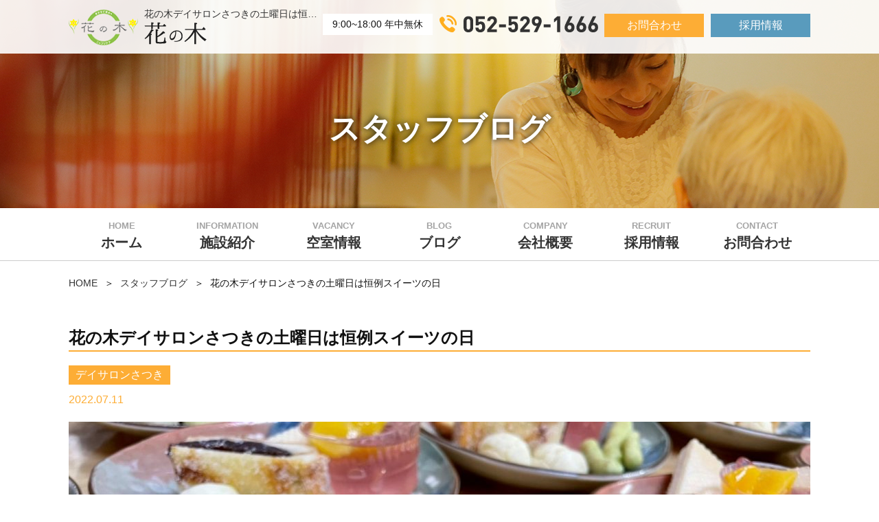

--- FILE ---
content_type: text/html; charset=UTF-8
request_url: https://hananoki.net/post-1778/
body_size: 4807
content:
<!DOCTYPE html>
<html lang="ja">
<head>
	<meta charset="UTF-8">
	<title>花の木デイサロンさつきの土曜日は恒例スイーツの日 名古屋市西区・中村区の老人ホーム・介護センター花の木</title>
	<meta name="description" content="花の木デイサロンさつきの土曜日は恒例スイーツの日 名古屋市西区・中村区の老人ホーム・介護センター花の木。名古屋の介護センター花の木は、名古屋市内に住宅型有料老人ホーム、デイサービス、訪問看護ステーション、全部で8つの事業を展開中しています。">
	<meta name="keywords" content="名古屋,西区,中村区,介護センター,老人ホーム,高齢者住宅,デイサービス,デイケア,訪問看護,花の木">

	<link rel="canonical" href="https://hananoki.net/post-1778/">

	<script type="application/ld+json">
	{
	  "@context": "https://schema.org",
	  "@type": "BreadcrumbList",
	  "itemListElement": [
	    {
	      "@type": "ListItem",
	      "position": 1,
	      "item": {
	        "@id": "https://hananoki.net/",
	        "name": "名古屋市西区・中村区の老人ホーム・介護センターなら花の木"
	      }
	    }, {
	      "@type": "ListItem",
	      "position": 2,
	      "item": {
	        "@id": "https://hananoki.net/post-1778/",
	        "name": "花の木デイサロンさつきの土曜日は恒例スイーツの日 名古屋市西区・中村区の老人ホーム・介護センター花の木"
	      }
	    }
	  ]
	}
	</script>

	<meta name="viewport" content="width=device-width">
	<link rel="stylesheet" media="all" type="text/css" href="https://hananoki.net/wp-content/themes/hananoki/style.css">
	<link rel="shortcut icon" href="https://hananoki.net/wp-content/themes/hananoki/img/favicon.ico" type="image/vnd.microsoft.icon">
	<link rel="apple-touch-icon" sizes="180x180" href="https://hananoki.net/wp-content/themes/hananoki/img/apple-touch-icon.png">
	<meta name="format-detection" content="telephone=no">

<!-- Google Tag Manager -->
<script>(function(w,d,s,l,i){w[l]=w[l]||[];w[l].push({'gtm.start':
new Date().getTime(),event:'gtm.js'});var f=d.getElementsByTagName(s)[0],
j=d.createElement(s),dl=l!='dataLayer'?'&l='+l:'';j.async=true;j.src=
'https://www.googletagmanager.com/gtm.js?id='+i+dl;f.parentNode.insertBefore(j,f);
})(window,document,'script','dataLayer','GTM-P6C7FB9');</script>
<!-- End Google Tag Manager -->

	<meta name='robots' content='max-image-preview:large' />

</head>
<body>

<!-- Google Tag Manager (noscript) -->
<noscript><iframe src="https://www.googletagmanager.com/ns.html?id=GTM-P6C7FB9"
height="0" width="0" style="display:none;visibility:hidden"></iframe></noscript>
<!-- End Google Tag Manager (noscript) -->

	<div class="wrap single common">
		<header>
			<div class="bg01">
				<div class="inner clearfix">
					<h1><a href="https://hananoki.net/">花の木デイサロンさつきの土曜日は恒例スイーツの日 名古屋市西区・中村区の老人ホーム・介護センター花の木</a></h1>
					<p class="time">9:00~18:00 年中無休</p>
					<p class="tel"><a href="tel:0525291666"><img src="https://hananoki.net/wp-content/themes/hananoki/img/header_tel.png" alt="052-529-1666"></a></p>
					<p class="button01"><a href="https://hananoki.net/contact/">お問合わせ</a></p>
					<p class="button02"><a href="https://hananoki.net/recruit/">採用情報</a></p>
					<p class="button03 sp"><a href="https://hananoki.net/kushitsu/">空室情報</a></p>
				</div>
			</div>
			<div class="key">
				<p>スタッフブログ</p>
			</div>

			<nav>
				<div id="nav-btn">
					<div class="menu-btn">
						<span></span>
						<span></span>
						<span></span>
					</div>
				</div>
				<ul id="nav">
					<li><a href="https://hananoki.net/">ホーム</a></li>
					<li><a href="https://hananoki.net/store/">施設紹介</a></li>
					<li><a href="https://hananoki.net/kushitsu/">空室情報</a></li>
					<li><a href="https://hananoki.net/blog/">ブログ</a></li>
					<li><a href="https://hananoki.net/company/">会社概要</a></li>
					<li><a href="https://hananoki.net/recruit/">採用情報</a></li>
					<li><a href="https://hananoki.net/contact/">お問合わせ</a></li>
				</ul>
			</nav>
		</header>
		<section>
			<div class="pan inner">
				<ul>
					<li><a href="https://hananoki.net/">HOME</a></li>
					<li><a href="https://hananoki.net/blog/">スタッフブログ</a></li>
					<li>花の木デイサロンさつきの土曜日は恒例スイーツの日</li>
				</ul>
			</div>
			<div class="cont01 inner">

				<div class="cont">


					<h2>花の木デイサロンさつきの土曜日は恒例スイーツの日</h2>
					<p class="cate"><a href="https://hananoki.net/blog/ds-satuki/" rel="category tag">デイサロンさつき</a></p>
					<p class="date">2022.07.11</p>
					<div class="text_area">
						
<figure class="wp-block-image size-large"><img loading="lazy" width="1080" height="810" src="https://hananoki.net/wp-content/uploads/24575983d8b56ecfbb246a4e855ee584-1080x810.jpg" alt="" class="wp-image-1779"/></figure>



<p>今年の梅雨はすぐ終わってしまったのに、梅雨が終わってからの方がよく大雨が降るのは気のせいでしょうか？土曜日は日中はお天気も良く、のんびりしながらスイーツをいただくには最高の日柄でしたね。こちらはあんこサンドともちもちチーズパン、そしてフルーツゼリーです。味にめりはりがあってついつい手が伸びちゃいます。</p>



<figure class="wp-block-image size-full"><img loading="lazy" width="810" height="1080" src="https://hananoki.net/wp-content/uploads/2f21b6ce9a038216a1e7fcc3688057c7.jpg" alt="" class="wp-image-1895"/></figure>



<p>ご利用者様の隆子さんのお誕生日のお祝いもいたしました。お手製のフルーツパフェに笑顔が輝いていますね。隆子さんにとっても、皆さまにとっても健康で素敵な一年になりますように。</p>
					</div>


					<p class="retern_top"><a href="https://hananoki.net/">名古屋の介護センター花の木 TOPへ戻る</a></p>
				</div>

				<ul class="pager clearfix">
					<li>
																					<a href="https://hananoki.net/post-1774/" title="花の木デイサロン さつきと言えばスイーツです">花の木デイサロン さつきと言え...</a>
																		</li>
					<li>
																					<a href="https://hananoki.net/post-1792/" title="花の木デイサロンさつきの秋の味覚お楽しみランチ">花の木デイサロンさつきの秋の味...</a>
																		</li>
				</ul>
			</div>

			<div class="contact_box">
				<h2>お問合わせ</h2>
				<p class="text">ご質問・ご不明点・施設の様子・ご見学など<br class="sp">お気軽にお問い合わせください。</p>
				<div class="clearfix inner">
					<div class="tel_box">
						<p class="tel"><a href="tel:0525291666"><img src="https://hananoki.net/wp-content/themes/hananoki/img/common_tel.png" alt="052-529-1666"></a></p>
						<p class="time">9:00~18:00 年中無休</p>
					</div>
					<div class="web_box">
						<p class="button"><a href="https://hananoki.net/contact/">お問い合わせメールフォーム</a></p>
					</div>
				</div>
			</div>
		</section>

		<footer>
			<div class="bg01">
				<h2>株式会社 花の木は名古屋市内に<br class="sp">9つの事業を展開しています。</h2>
				<ul class="clearfix inner">
					<li><a href="https://hananoki.net/nc-hananoki/">介護センター<br><img src="https://hananoki.net/wp-content/themes/hananoki/img/common_text01.png" alt="介護センター花の木"></a></li>
					<li><a href="https://hananoki.net/cp-hananoki/">ケアプラン<br><img src="https://hananoki.net/wp-content/themes/hananoki/img/common_text01.png" alt="ケアプラン花の木"></a></li>
					<li><a href="https://hananoki.net/ds-himawari/">デイサロン<br><img src="https://hananoki.net/wp-content/themes/hananoki/img/common_text02.png" alt="ひまわり"></a></li>
					<li><a href="https://hananoki.net/ds-satuki/">デイサロン<br><img src="https://hananoki.net/wp-content/themes/hananoki/img/common_text03.png" alt="さつき"></a></li>
					<li><a href="https://hananoki.net/yottukoisho/">よっこいしょ<br><img src="https://hananoki.net/wp-content/themes/hananoki/img/common_text01.png" alt="よっこいしょ花の木"></a></li>
					<li><a href="https://hananoki.net/ns-hananoki/">訪問看護ステーション<br><img src="https://hananoki.net/wp-content/themes/hananoki/img/common_text01.png" alt="訪問看護"></a></li>
					<li><a href="https://hananoki.net/kuranosuke/">よっこいしょ花の木<br><img src="https://hananoki.net/wp-content/themes/hananoki/img/common_text04.png" alt="蔵之助"></a></li>
					<li><a href="https://hananoki.net/yokkoisyo-chiebukuro/">よっこいしょ花の木<br><img src="https://hananoki.net/wp-content/themes/hananoki/img/common_text06.png" alt="知惠袋"></a></li>
					<li><a href="https://hananoki.net/manpuku/">よっこいしょ花の木<br><img src="https://hananoki.net/wp-content/themes/hananoki/img/common_text07.png" alt="万福"></a></li>
				</ul>
				<div class="footer_text">花の木は、H25年から、名古屋市西区を拠点に、訪問介護、デイサービス、居宅介護支援事業所の介護サービスを展開しています。<br>
ご利用者様のニーズにお応えすべくH27年に、花の木の住宅第１棟目として、中村区塩池町にサービス付き高齢者向け住宅「よっこいしょ・花の木」を開設いたしました。
つづくＨ30年には、念願でした西区枇杷島に住宅型有料老人ホーム「よっこいしょ・花の木　蔵之助」を、令和３年には、さらに地域に密着できる形として中村区大日町に住宅型有料老人ホーム「よっこいしょ・花の木　知惠袋」をオープンしました。
訪問看護ステーションも併設しており、中村区・西区の老人ホームすべてに、看護師が常駐しています。<br>
「介護のことでお困りのときは」、いつでもお気軽に、なんでもご相談いただけるような、花の木でありたいと思います。</div>
			</div>
			<div class="bg04 inner">
				<h2>介護/ヘルパー 求人募集中！</h2>
				<div class="clearfix">
					<div class="left">
						<div class="cont">
							<h3>住宅型有料老人ホーム よっこいしょ・知惠袋</h3>
							<p class="place">〒453-0034 名古屋市中村区大日町10-32​</p>
							<p><a href="https://hananoki.net/recruit/chiebukuro04/">介護スタッフ 夜勤専従 パート</a></p>
							<p><a href="https://hananoki.net/recruit/chiebukuro02/">介護スタッフ 正社員</a></p>
							<p><a href="https://hananoki.net/recruit/chiebukuro03/">介護スタッフ パート</a></p>
							<p><a href="https://hananoki.net/recruit/chiebukuro06/">スポット短時間 パート</a></p>
						<p><a href="https://hananoki.net/recruit/chiebukuro07/">生活支援スタッフ パート</a></p>
						</div>

						<div class="cont">
							<h3>住宅型有料老人ホーム よっこいしょ・蔵之助</h3>
							<p class="place">〒451-0053 名古屋市西区枇杷島4-13-20</p>
							<p><a href="https://hananoki.net/recruit/kuranosuke06/">介護事務スタッフ 夜勤専従 パート</a></p>
							<p><a href="https://hananoki.net/recruit/kuranosuke02/">介護スタッフ 正社員</a></p>
							<p><a href="https://hananoki.net/recruit/kuranosuke03/">介護スタッフ パート</a></p>
							<p><a href="https://hananoki.net/recruit/kuranosuke05/">介護事務スタッフ 正社員</a></p>
							<p><a href="https://hananoki.net/recruit/kuranosuke07/">受付・事務アシスタント パート</a></p>
							<p><a href="https://hananoki.net/recruit/kuranosuke08/">スポット短時間 パート</a></p>
							<p><a href="https://hananoki.net/recruit/kuranosuke09/">生活支援スタッフ パート</a></p>
						</div>

						<div class="cont">
							<h3>住宅型有料老人ホーム よっこいしょ・万福</h3>
							<p><a href="https://hananoki.net/recruit/manpuku04/">介護スタッフ 夜勤専従 パート</a></p>
							<p><a href="https://hananoki.net/recruit/manpuku02/">介護スタッフ 正社員</a></p>
							<p><a href="https://hananoki.net/recruit/manpuku03/">介護スタッフ パート</a></p>
							<p><a href="https://hananoki.net/recruit/manpuku06/">スポット短時間 パート</a></p>
							<p><a href="https://hananoki.net/recruit/manpuku07/">生活支援スタッフ パート</a></p>
						</div>

						<div class="cont">
							<h3>サービス付き高齢者向け住宅 よっこいしょ・花の木</h3>
							<p class="place">〒453-0032 名古屋市中村区塩池町2-10-30</p>
							<p><a href="https://hananoki.net/recruit/yottukoisho04/">介護スタッフ 夜勤専従 パート</a></p>
							<p><a href="https://hananoki.net/recruit/yottukoisho02/">介護スタッフ 正社員</a></p>
							<p><a href="https://hananoki.net/recruit/yottukoisho03/">介護スタッフ パート</a></p>
							<p><a href="https://hananoki.net/recruit/yottukoisho06/">スポット短時間 パート</a></p>
						<p><a href="https://hananoki.net/recruit/yottukoisho07/">生活支援スタッフ パート</a></p>
						</div>

					</div>

					<div class="right">

						<div class="cont">
							<h3>花の木 デイサロンひまわり</h3>
							<p class="place">〒451-0044 名古屋市西区枇杷島3-1-8</p>
							<p><a href="https://hananoki.net/recruit/ds-himawari02/">介護スタッフ 正社員</a></p>
							<p><a href="https://hananoki.net/recruit/ds-himawari03/">介護スタッフ パート</a></p>
							<p><a href="https://hananoki.net/recruit/ds-himawari04/">正看護師 パート</a></p>
							<p><a href="https://hananoki.net/recruit/ds-himawari05/">送迎ドライバー パート</a></p>
							<p><a href="https://hananoki.net/recruit/ds-himawari06/">機能訓練士 正社員</a></p>
							<p><a href="https://hananoki.net/recruit/ds-himawari07/">無資格 正社員</a></p>
							<p><a href="https://hananoki.net/recruit/ds-himawari08/">無資格 パート</a></p>
						</div>
						
						<div class="cont">
							<h3>花の木 デイサロンさつき</h3>
							<p class="place">〒451-0025 名古屋市西区上名古屋3-13-3 <br class="sp">はなのき万福ビル 1F</p>
							<p><a href="https://hananoki.net/recruit/ds-satuki02/">介護スタッフ 正社員</a></p>
							<p><a href="https://hananoki.net/recruit/ds-satuki03/">介護スタッフ パート</a></p>
							<p><a href="https://hananoki.net/recruit/ds-satuki04/">正看護師 パート</a></p>
							<p><a href="https://hananoki.net/recruit/ds-satuki05/">送迎ドライバー パート</a></p>
							<p><a href="https://hananoki.net/recruit/ds-satuki06/">機能訓練士 正社員</a></p>
							<p><a href="https://hananoki.net/recruit/ds-satuki07/">無資格 正社員</a></p>
							<p><a href="https://hananoki.net/recruit/ds-satuki08/">無資格 パート</a></p>
						</div>

						<div class="cont">
							<h3>ケアプラン花の木</h3>
							<p class="place">〒451-0053 名古屋市西区枇杷島4-13-20 <br class="sp">よっこいしょ・花の木 蔵之助１F</p>
							<p><a href="https://hananoki.net/recruit/cp-hananoki01/">介護支援専門員 正社員</a></p>
							<p><a href="https://hananoki.net/recruit/cp-hananoki02/">ケアマネ パート</a></p>
						</div>

						<div class="cont">
							<h3>訪問看護ステーション 花の木</h3>
							<p class="place">〒451-0053 名古屋市西区枇杷島4-13-20 <br class="sp">よっこいしょ・花の木 蔵之助１F</p>
							<p><a href="https://hananoki.net/recruit/ns-hananoki01/">正看護師 正社員</a></p>
							<p><a href="https://hananoki.net/recruit/ns-hananoki02/">正看護師 パート</a></p>
						</div>

						<!-- <div class="cont">
							<h3>介護センター花の木</h3>
							<p class="place">〒453-0032 名古屋市中村区塩池町2-10-30</p>
							<p><a href="https://hananoki.net/recruit/nc-hananoki01/">訪問介護スタッフ 正社員</a></p>
							<p><a href="https://hananoki.net/recruit/nc-hananoki02/">訪問介護スタッフ パート</a></p>
						</div> -->
					</div>
				</div>
			</div>

			<div class="bg02 inner clearfix">
				<p class="logo"><a href="#"><img src="https://hananoki.net/wp-content/themes/hananoki/img/footer_logo.png" alt="花の木ロゴ"></a></p>
				<p class="place">株式会社 花の木<br>
				〒451-0053 名古屋市西区枇杷島4-13-20 住宅型有料老人ホーム よっこいしょ・花の木蔵之助1F<br>
				TEL: 052-529-1666 / FAX: 052-529-1661</p>
				<ul class="clearfix">
					<li><a href="https://hananoki.net/">ホーム</a></li>
					<li><a href="https://hananoki.net/company/">会社概要</a></li>
					<li><a href="https://hananoki.net/store/">施設紹介</a></li>
					<li><a href="https://hananoki.net/kushitsu/">空室情報</a></li>
					<li><a href="https://hananoki.net/recruit/">採用情報</a></li>
					<li><a href="https://hananoki.net/blog/">ブログ</a></li>
					<li><a href="https://hananoki.net/contact/">お問合わせ</a></li>
				</ul>
			</div>
			<div class="bg03">
				<p class="copy">© 株式会社 花の木</p>
			</div>
		</footer>
	</div>
	<script src="https://ajax.googleapis.com/ajax/libs/jquery/3.5.1/jquery.min.js"></script>
	<script>
	//スマホナビゲーション表示切換
	jQuery(function($) {
		$('#nav-btn').click(function() {
			$(this).toggleClass('active');
			$('nav').toggleClass('active');
			$('header .box').toggleClass('active');
			return false;
		});
	});
	</script>

	<!--滑らかにスクロール-->
	<script>
	jQuery(function(){
		// #で始まるリンクをクリックしたら実行されます
		$('a[href^="#"]').click(function() {
			// スクロールの速度
			var speed = 500; // ミリ秒で記述
			var href= $(this).attr("href");
			var target = $(href == "#" || href == "" ? 'html' : href);
			var position = target.offset().top;
			$('body,html').animate({scrollTop:position}, speed, 'swing');
			return false;
		});
	});
	</script>

	<!--IE背景がたつき対策-->
	<script>
		if(navigator.userAgent.match(/MSIE 10/i) || navigator.userAgent.match(/Trident\/7\./) || navigator.userAgent.match(/Edge\/12\./)) {
		$('body').on("mousewheel", function () {
		event.preventDefault();
		var wd = event.wheelDelta;
		var csp = window.pageYOffset;
		window.scrollTo(0, csp - wd);
		});
		}
	</script>

	<!--nav固定-->
	<script>
	jQuery(function($) {

	var nav = $('nav'),
	offset = nav.offset();

	$(window).scroll(function () {
	if($(window).scrollTop() > offset.top) {
	nav.addClass('fixed');
	} else {
	nav.removeClass('fixed');
	}
	});

	});
	</script>

	<script type='text/javascript' src='https://hananoki.net/wp-includes/js/comment-reply.min.js?ver=5.8.12' id='comment-reply-js'></script>

</body>
</html>



--- FILE ---
content_type: text/css
request_url: https://hananoki.net/wp-content/themes/hananoki/style.css
body_size: 16637
content:
@charset "UTF-8";

/*
Theme Name: hananoki
Author: Noriaki Adachi
*/

/* Reset
----------------------------------------------------------- */
html, body, div, span, applet, object, iframe,
h1, h2, h3, h4, h5, h6, p, blockquote, pre,
a, abbr, acronym, address, big, cite, code,
del, dfn, em, img, ins, kbd, q, s, samp,
small, strike, strong, sub, sup, tt, var,
b, u, i, center,
dl, dt, dd, ol, ul, li,
fieldset, form, label, legend,
table, caption, tbody, tfoot, thead, tr, th, td,
article, aside, canvas, details, embed,
figure, figcaption, footer, header,
menu, nav, output, ruby, section, summary,
time, mark, audio, video{
	zoom:1;	/* hasLayout in IE */
	margin:0;
	padding:0;
	border:0;
	outline:0;
	font:inherit;
	font-size:100%;
	font-weight:normal;
	font-style:normal;
	vertical-align:baseline;
	background:transparent;
	-webkit-text-size-adjust: 100%;
	word-break: break-all;
}
p{max-height:100%;}
header, menu, nav, footer,
section,article, aside,
details, summary,
figure, figcaption{display:block;}
table{
	border-collapse:collapse;
	border-spacing:0;
}
table, th, td{table-layout:fixed;}
caption, th, td{
	text-align:left;
	font-weight:normal;
	vertical-align:middle;
}
q, blockquote{quotes:none;}
q:before, q:after, blockquote:before, blockquote:after{
	content:"";
	content:none;
}
img{
	font-size:0;
	line-height:0;
	vertical-align: bottom;
	height:auto;
}
a{
	margin:0;
	padding:0;
	font-size:100%;
	vertical-align:baseline;
	background:transparent;
	color:#333;
}
a:focus{outline:none;}
a img{
	border:none;
	vertical-align:middle;
}
textarea{overflow:auto;}
label{cursor:pointer;}
.clearfix:after{
	display:block;
	visibility:hidden;
	content:".";
	clear:both;
	height:0;
	font-size:0;
	line-height:0;
}
* html .clearfix{zoom:1;}
*:first-child + html .clearfix{zoom:1;}
a{
	text-decoration: none;
}
strong{
	font-weight: normal;
}
ul,ol{
	list-style-type: none;
}
body{
	font-family:"ヒラギノ角ゴ Pro W3","Hiragino Kaku Gothic Pro",'メイリオ',Meiryo,Helvetica,Arial,Sans-Serif,"ヒラギノ明朝 ProN W3", "HiraMinProN-W3";
	font-size: 16px;
	line-height: 1.5;
	color: #111;
}
h2,h3,h4,h5{
	font-weight: bold;
}

.inner{
	margin:0 auto;
	width: 1080px;
}
.CH1{
	text-align: center;
}
.img img {
    width: 100%;
}
.clearfix.inner.flex{
	display: flex;
    justify-content: center;
}
.recruit .cont02 p{
	width:25%;
	float: left;
	position: relative;
}
.recruit .cont02 p img{
	position: absolute;
    width: 100%;
    height: 100%;
    top: 0;
    right: 0;
    bottom: 0;
    left: 0;
    margin: auto;
    object-fit: cover;

}
.recruit .cont02 p:before {
    content: "";
    display: block;
    padding-top: 100%;
}

/*===============================================
横幅1080px以下
===============================================*/
@media screen and (max-width: 1080px) and (min-width: 431px){
html,
body,
.wrap{
	width: 1080px;
}


}
@media screen and (max-width: 1080px){
	.clearfix.inner.flex {
		display: block;
	}
}
/*===============================================
横幅431px以上
===============================================*/
@media screen and (min-width: 431px){
a:hover{
	opacity: 0.8;
	filter: alpha(opacity=80);
	-moz-opacity: 0.8;
}
.sp{
	display: none;
}

/* header
------------------------------------------------------------------------*/
header{
	position: relative;
}
header .bg01{
	background: rgba(256,256,256,0.9);
	position: absolute;
	top:0;
	left:0;
	right:0;
	width:100%;
	height: 78px;
	z-index: 10;
}
header .bg01 h1{
	margin-top: 10px;
	width:370px;
	float: left;
}
header .bg01 h1 a{
	display: block;
	padding-left:110px;
	height: 56px;
	background: url(img/header_logo.png) left bottom no-repeat;
	font-size:14px;
	width:260px;
	white-space: nowrap;
	overflow: hidden;
	text-overflow: ellipsis;
}
header .bg01 .time{
	margin-top: 20px;
	width:160px;
	float: left;
	font-size:14px;
	background: #fff;
	padding:5px 0;
	text-align: center;
	margin-right:10px;
}
header .bg01 .tel{
	margin-top: 22px;
	margin-right:8px;
	width:232px;
	float: left;
}
header .bg01 .button01{
	margin-top: 20px;
	width:145px;
	float: left;
	text-align: center;
	margin-right:10px;
}
header .bg01 .button01 a{
	display: block;
	background: #fdad35;
	padding: 5px 0;
	width:145px;
	color:#fff;
}
header .bg01 .button02{
	margin-top: 20px;
	width:145px;
	float: left;
	text-align: center;
}
header .bg01 .button02 a{
	display: block;
	background: #599bbd;
	padding: 5px 0;
	width:145px;
	color:#fff;
}



header nav{
	position: absolute;
	bottom:0;
	left:0;
	right:0;
	width:100%;
	height: 76px;
	border-bottom: 1px solid #ccc;
	background: #fff;
}
header nav.fixed{
	position: fixed;
	top:0;
	bottom:auto;
	z-index: 100;
}

header nav ul{
	width:1080px;
	margin:0 auto;
}
header nav li{
	width:154.2857142857143px;
	float: left;
	text-align: center;
	position: relative;
}
header nav li a{
	position: relative;
	display: block;
	font-size:20px;
	font-weight: bold;
	padding-top: 35px;
	height: 41px;
}
header nav li a:before{
	content: "HOME";
	font-size:13px;
	color:#a4a4a4;
	position: absolute;
	top:16px;
	display: block;
	text-align: center;
	width:100%;
}
header nav li:nth-of-type(2) a:before{
	content: "INFORMATION";
}
header nav li:nth-of-type(3) a:before{
	content: "VACANCY";
}
header nav li:nth-of-type(4) a:before{
	content: "BLOG";
}
header nav li:nth-of-type(5) a:before{
	content: "COMPANY";
}
header nav li:nth-of-type(6) a:before{
	content: "RECRUIT";
}
header nav li:nth-of-type(7) a:before{
	content: "CONTACT";
}

header nav li:before,
header nav li:after{
  position: absolute;
  bottom: 0;
  content: "";
  display: inline-block;
  width: 0;
  height: 4px;
  background: #fdad35;
  transition: .2s;
}
header nav li:before{
  left: 50%;
}
header nav li:after{
  right: 50%;
}
header nav li:hover:before,
header nav li:hover:after{
  width: 50%;
}
header nav a:hover{
	opacity: 1;
}


/*知恵袋*/
.chiebukuro{
	text-align: center;
	padding:78px 0 50px 0;
}



/* home
------------------------------------------------------------------------*/
.home header .key{
	background: url(img/home_key_bg6.png) center center no-repeat;
	background-size:cover;
	background-attachment: fixed;
	height: 100vh;
	position: relative;
}
.home header .key p{
	width:674px;
	height: 170px;
	position:absolute;
	top:0;
	bottom:0;
	left:0;
	right:0;
	margin:auto;
}
@media screen and (max-width: 1080px){
.home header .key{
	background: url(img/home_key_bg6.png) top center no-repeat;
	background-size:100%;
	background-attachment: fixed;
	height: 600px;
}
}

.home .cont01 h2{
	font-size:20px;
	font-weight: bold;
	text-align: center;
	margin:50px 0 20px;
}
.home .cont01 h2:before{
	content: "━━━━━━━━━━━━ ";
	color:#fdad35;
}
.home .cont01 h2:after{
	content: " ━━━━━━━━━━━━";
	color:#fdad35;
}
.home .cont01 ul{
	border-left:1px dashed #ccc;
	margin-bottom: 50px;
}
.home .cont01 ul li{
	width:118px;
	float: left;
	text-align: center;
	border-right:1px dashed #ccc;
}
.home .cont01 ul li a{
	display: block;
	font-size:10px;
	height: 70px;
	padding-top: 10px;
}
.home .cont01 ul li a img{
	padding-top: 5px;
	max-width: 105px;
}

.home .cont02{
	margin:50px 0;
	padding: 100px 0;
	background: url(img/home_bg08.png) left center no-repeat,url(img/home_bg02.png) right center no-repeat;
}
.home .cont02 .desc{
	font-size:32px;
	text-align: center;
	font-weight: bold;
	font-family: "游明朝", YuMincho, "ヒラギノ明朝 ProN W3", "Hiragino Mincho ProN", "HG明朝E", "ＭＳ Ｐ明朝", "ＭＳ 明朝", serif;
	padding-bottom: 30px;
}
.home .cont02 .text{
	font-size:16px;
	text-align: center;
}



.home .cont03{
	margin:50px 0 100px;
	padding: 100px 0 50px;
	background: url(img/home_bg03.png) top center no-repeat;
	background-size:cover;
	background-attachment: fixed;
}
.home .cont03 h2{
	font-size:45px;
	text-align: center;
	color:#fff;
	position: relative;
	padding: 40px 0 70px;
}
.home .cont03 h2:before{
	content: "INFORMATION";
	font-size:20px;
	color:#fff;
	position: absolute;
	top:0;
	left:0;
	right:0;
	width:100%;
}
.home .cont03 .inner {
	display: flex;
	flex-wrap: wrap;
	gap: 50px 20px;
}
.home .cont03 .cont{
	width:250px;
	/* float: left; */
	/* margin:0 10px 50px; */
	text-align: center;
}
.home .cont03 .cont:nth-of-type(6) {
	margin-right: 300px;
}
/* .home .cont03 .cont:last-of-type {
	float: none;
} */
/*
.home .cont03 .cont:nth-of-type(5n){
	margin:0 10px 50px 145px;
}*/
.home .cont03 .cont h3{
	color:#fff;
	font-size:14px;
	padding: 20px 0;
}
.home .cont03 .cont h3 img{
	display: inline-block;
	padding-left: 7px;
}
.home .cont03 .cont .cate01{
	background: #fdad35;
	width:195px;
	margin:0 auto;
	color:#fff;
	font-weight: bold;
	padding: 3px 0;
	margin-bottom: 10px;
	font-size:14px;
}
.home .cont03 .cont .cate02{
	background: #599bbd;
	width:195px;
	margin:0 auto;
	color:#fff;
	font-weight: bold;
	padding: 3px 0;
	margin-bottom: 10px;
	font-size:14px;
}
.home .cont03 .cont .cate03{
	background: #8abd4a;
	width:195px;
	margin:0 auto;
	color:#fff;
	font-weight: bold;
	padding: 3px 0;
	margin-bottom: 10px;
	font-size:14px;
}
.home .cont03 .cont .place{
	color:#fff;
}





.home .cont04 h2{
	font-size:45px;
	text-align: center;
	position: relative;
	padding: 40px 0 80px;
}
.home .cont04 h2:before{
	content: "INFORMATION";
	font-size:20px;
	position: absolute;
	top:0;
	left:0;
	right:0;
	width:100%;
}
.home .cont04 .clearfix{
	background: #f5f5f5;
	margin-bottom: 70px;
}
.home .cont04 .clearfix .img{
	width:650px;
	float: left;
}
.home .cont04 .clearfix .text_box{
	width:650px;
	margin:0 0 0 20px;
	float: left;
}
.home .cont04 .clearfix:nth-of-type(2n) .img{
	float: right;
}
.home .cont04 .clearfix:nth-of-type(2n) .text_box{
	float: right;
	margin:0 20px 0 0;
}
@media screen and (max-width: 1320px){
.home .cont04 .clearfix .img{
	width:500px;
}
.home .cont04 .clearfix .img img{
	width:500px;
}
.home .cont04 .clearfix .text_box{
	width:560px;
}
}
.home .cont04 .clearfix .text_box h3{
	font-size:26px;
	padding-bottom: 5px;
	border-bottom:2px solid #fdad35;
	margin:85px 0 10px;
}
.home .cont04 .clearfix:nth-of-type(2) .text_box h3{
	border-bottom:2px solid #599bbd;
}
.home .cont04 .clearfix:nth-of-type(3) .text_box h3{
	border-bottom:2px solid #8abd4a;
}

@media screen and (max-width: 1320px){
.home .cont04 .clearfix .text_box h3{
	margin:40px 0 10px;
}
}
.home .cont04 .clearfix .text_box ul{
	margin-bottom: 10px;
}
.home .cont04 .clearfix .text_box ul li{
	display: inline-block;
	border:1px solid #fdad35;
	border-radius: 2px;
	background: #fff;
	padding: 2px 5px;
	font-size:13px;
	letter-spacing: -1px;
}
.home .cont04 .clearfix:nth-of-type(2) .text_box ul li{
	border:1px solid #599bbd;
}
.home .cont04 .clearfix:nth-of-type(3) .text_box ul li{
	border:1px solid #8abd4a;
}




.home .cont05{
	padding-bottom: 150px;
}
.cnt05{
	padding-top: 90px;
    height: 190px;
}
.home .cont05 .bg{
	/* padding-top: 90px;
	height: 190px; */
	background: url(img/_MG_7834.JPG) top center no-repeat;
	background-size:cover;
	background-attachment: fixed;
	margin-bottom: 110px;
}
.home .cont05 .bg h2{
	font-size:45px;
	color:#fff;
	position: relative;
	width:1080px;
	margin:0 auto;
	padding-top: 30px;
}
.home .cont05 .bg h2:before{
	content: "GREETING";
	color:#fff;
	font-size:20px;
	position: absolute;
	top:0;
	left:0;
}
.home .cont05 .clearfix .img{
	width:520px;
	float: left;
}
.home .cont05 .clearfix .text_box{
	float: left;
	padding: 40px 40px 0;
	width:480px;
	height:390px;
	background: #f5f5f5;
}
.home .cont05 .clearfix .text_box .desc{
	font-size:20px;
	font-weight: bold;
	border-bottom:5px solid #fdad35;
	padding-bottom: 10px;
	margin-bottom: 15px;
}
.home .cont05 .clearfix .text_box .text{
	font-size:14px;
	line-height: 2;
}




.home .cont06{
	padding-bottom: 150px;
}
.home .cont06 .bg{
	padding-top: 90px;
	height: 190px;
	background: url(img/_MG_8467.JPG) top center no-repeat;
	background-size:cover;
	background-attachment: fixed;
	margin-bottom: 110px;
}
.home .cont06 .bg h2{
	font-size:45px;
	color:#fff;
	position: relative;
	width:1080px;
	margin:0 auto;
	padding-top: 30px;
}
.home .cont06 .bg h2:before{
	content: "STAFF BLOG";
	color:#fff;
	font-size:20px;
	position: absolute;
	top:0;
	left:0;
}
.home .cont06 .cont{
	width:340px;
	float: left;
	margin-right:30px;
	background: #f5f5f5;
	border-bottom:5px solid #444;
	height: 458px;
}
.home .cont06 .cont:last-of-type{
	margin-right:0;
}
.home .cont06 .cont .cate{
	margin:10px;
	font-size:14px;
	border:1px solid #fdad35;
	border-radius: 3px;
	background: #fff;
	padding: 2px 10px;
	display: inline-block;
}
.home .cont06 .cont h3{
	margin: 0 10px 10px;
	font-size:20px;
	white-space: nowrap;
	width: 320px;
	overflow: hidden;
	-o-text-overflow: ellipsis;
	text-overflow: ellipsis;
}
.home .cont06 .cont .text{
	margin: 0 10px;
}
.home .cont06 .cont .img{
	text-align: center;
}
.home .cont06 .cont .img img{
	width: auto;
	max-width: 100%;
}
.home .cont06 .button{
	text-align: center;
	margin-top:30px;
}
.home .cont06 .button a{
	display: inline-block;
	background: #fdad35;
	width:340px;
	padding: 10px 0;
	color:#fff;
	font-weight: bold;
}


.cnt07{
	margin: 50px 0 100px;
	padding: 100px 0 50px;
}
.overLay.black{
	background: rgba(58, 58, 58, 0.7);
}
.home .cont07{
	/* margin:50px 0 100px;
	padding: 100px 0 50px; */
	background: url(img/_MG_5108.JPG) top center no-repeat;
	background-size:cover;
	background-attachment: fixed;
}

.home .cont07 h2{
	font-size:45px;
	text-align: center;
	color:#fff;
	position: relative;
	padding: 40px 0 30px;
}
.home .cont07 h2:before{
	content: "RECRUIT";
	font-size:20px;
	color:#fff;
	position: absolute;
	top:0;
	left:0;
	right:0;
	width:100%;
}
.home .cont07 .text01{
	text-align: center;
	color:#fff;
	line-height: 2;
	margin-bottom: 30px;
}
.home .cont07 .cont{
	display: flex;
	flex-direction: row-reverse;
	margin:0 10px;
	align-items: center;
}
.home .cont07 .cont .img {
	flex-shrink: 0;
	width: 480px;
}
.home .cont07 .cont .text_box {
	box-sizing: border-box;
	padding-left: 30px;
}
.home .cont07 .cont h3{
	font-size:28px;
	color:#fff;
}
.home .cont07 .cont .text02{
	color:#fff;
	padding-bottom: 10px;
	height: 154px;
}
.home .cont07 .cont ul li {
	color: #fff;
	margin-left: -5px;
}
.home .cont07 .cont ul li:nth-of-type(n+2) {
	margin-top: 10px;
}
.home .cont07 .cont ul li:nth-of-type(3) {
	font-size: 15px;
	letter-spacing: -0.3px;
}
	.home .cont07 .cont ul li::before {
		content: '・';
		padding-right: 0px;
	}
.home .cont07 .cont .text03 {
	color: #fff;
	margin: 15px auto 13px;
	line-height: 1.8;
}
.home .cont07 .cont .text03 span {
	display: inline-block;
	margin-left: -8px;
}
.home .cont07 .cont .text04 {
	color: #fff;
	margin-top: 15px;
	line-height: 1.8;
}
.home .cont07 .cont .button01 a{
	width:250px;
	background: #fdad35;
	display: block;
	text-align: center;
	color:#fff;
	padding: 7px 0;
}
.home .cont07 .button02{
	text-align: center;
	margin-top: 45px;
}
.home .cont07 .button02 a{
	display: inline-block;
	width:280px;
	border:2px solid #fff;
	padding: 7px 0;
	color:#fff;
	font-weight: bold;
}
.home .cont07 .button02 a:hover{
	color:#555;
	background: #fff;
	opacity: 1;
}


/* common
------------------------------------------------------------------------*/
.common .key{
	background: url(img/store_key_bg.png) center center no-repeat;
	background-size: cover;
	height: 380px;
}
.common .key p{
	font-family: "游明朝", YuMincho, "ヒラギノ明朝 ProN W3", "Hiragino Mincho ProN", "HG明朝E", "ＭＳ Ｐ明朝", "ＭＳ 明朝", serif;
	font-size:45px;
	font-weight: bold;
	text-align: center;
	color:#fff;
	text-shadow: 0 0 10px #111;
	padding-top: 155px;
}
.pan ul{
	padding: 20px 0 50px;
}
.pan ul li{
	display: inline-block;
	font-size:14px;
}
.pan ul li:after{
	content: "＞";
	display: inline-block;
	padding: 0 5px 0 10px;
}
.pan ul li:last-of-type:after{
	content: "";
}


/* store
------------------------------------------------------------------------*/
.store .key{
	background: url(img/store_key_bg.png) center top no-repeat;
	background-size: cover;
}
.store .cont01 .clearfix{
	margin-bottom: 50px;
}
.store .cont01 .img{
	width:520px;
	float: left;
	position: relative;
}
.store .cont01 .clearfix:last-of-type .img:after{
	content: url(img/store_icon02.png);
	position: absolute;
	top:10px;
	left:10px;
}
.store .cont01 .text_box{
	width:500px;
	float: right;
	padding: 20px 30px 0;
	background: #f5f5f5;
	height: 410px;
}
.store .cont01 .text_box h2{
	font-size:28px;
	margin-bottom: 20px;
	border-bottom: 2px solid #fdad35;
	padding-bottom: 10px;
}
.store .cont01 .text_box .cate{
	background: #fdad35;
	display: inline-block;
	padding: 2px 10px;
	color:#fff;
	font-weight: bold;
	margin-bottom: 10px;
}
.store .cont01 .text_box .text{
	font-size:18px;
	line-height: 2;
	margin-bottom: 15px;
}
.store .cont01 .text_box .button,
.store .cont01 .text_box .button02{
	text-align: center;
	margin-bottom: 20px;
}
.store .cont01 .text_box .button a,
.store .cont01 .text_box .button02 a{
	border:2px solid #fdad35;
	background: #fff;
	background: #fff;
	padding: 8px 0 10px;
	display: block;
	width:250px;
	font-weight: bold;
}




.store .cont01 .type02 .text_box h2{
	border-bottom: 2px solid #599bbd;
}
.store .cont01 .type02 .text_box .cate{
	background: #599bbd;
}
.store .cont01 .type02 .text_box .button a,
.store .cont01 .type02 .text_box .button02 a{
	border:2px solid #599bbd;
}
.store .cont01 .type03 .text_box h2{
	border-bottom: 2px solid #8abd4a;
}
.store .cont01 .type03 .text_box .cate{
	background: #8abd4a;
}
.store .cont01 .type03 .text_box .button a,
.store .cont01 .type03 .text_box .button02 a{
	border:2px solid #8abd4a;
}


/* store-single
------------------------------------------------------------------------*/
.store-single .key{
	background: url(img/store-single_key_bg.png) center top no-repeat;
	background-size: cover;
}

.store-single .off{
	display: none;
}

.store-single .cont01{
	width:880px;
	padding-bottom: 90px;
}
.store-single .cont01 .text_box{
	background: #f5f5f5;
	padding: 30px 0;
	text-align: center;
}
.store-single .cont01 .text_box .cate{
	background: #fdad35;
	display: inline-block;
	color:#fff;
	padding: 2px 10px;
	font-weight: bold;
	margin-bottom: 20px;
}
.store-single .cont01 .text_box h2{
	font-size:26px;
	padding-bottom: 5px;
	border-bottom:2px solid #fdad35;
	margin:0 auto 20px;
	width:400px;
}
.store-single .cont01 .text_box .text{
	line-height: 2;
}


.store-single .cont02{
	padding-bottom: 50px;
}
.store-single .cont02 .bg{
	background: url(img/store-single_bg01.png) center center no-repeat;
	background-size:cover;
	background-attachment: fixed;
	height: 280px;
	margin-bottom: 60px;
}
.store-single .cont02 .bg h2{
	font-size:45px;
	text-align: center;
	color:#fff;
	padding-top: 90px;
	font-weight: normal;
	letter-spacing: 5px;
}
.store-single .cont02 .bg h2:before{
	content: "SERVICE";
	display: block;
	font-size:20px;
}
.store-single .cont02 .clearfix{
	margin-bottom: 50px;
}
.store-single .cont02 .clearfix .img{
	width:520px;
	float: left;
}
.store-single .cont02 .clearfix .text_box{
	width:500px;
	float: right;
	padding: 30px 30px 0;
	height: 400px;
	background: #f5f5f5;
}
.store-single .cont02 .clearfix:nth-of-type(2n) .img{
	float: right;
}
.store-single .cont02 .clearfix:nth-of-type(2n) .text_box{
	float: left;
}
.store-single .cont02 .clearfix .text_box .desc{
	font-size:23px;
	font-weight: bold;
	border-bottom:5px solid #fdad35;
	padding-bottom: 10px;
	margin-bottom: 20px;
}
.store-single .cont02 .clearfix .text_box .text{
	line-height: 2;
}



.store-single .cont03{
	padding-bottom: 50px;
}
.store-single .cont03 .bg{
	background: url(img/store-single_bg02.png) center center no-repeat;
	background-size:cover;
	background-attachment: fixed;
	height: 280px;
	margin-bottom: 60px;
}
.store-single .cont03 .bg h2{
	font-size:45px;
	text-align: center;
	color:#fff;
	padding-top: 90px;
	font-weight: normal;
	letter-spacing: 5px;
}
.store-single .cont03 .bg h2:before{
	content: "FLOOR INFORMATION";
	display: block;
	font-size:20px;
}
.store-single .cont03 .cont{
	width:340px;
	float: left;
	margin:0 30px 30px 0;
}
.store-single .cont03 .cont:nth-of-type(3n){
	margin:0 0 30px 0;
}
.store-single .cont03 .cont .img{
	padding-bottom: 10px;
}



.store-single .cont04{
	background: url(img/store-single_bg03.png) center center no-repeat;
	background-size:cover;
	background-attachment: fixed;
	height: 720px;
	margin-bottom: 60px;
}
.store-single .cont04 h2{
	font-size:45px;
	text-align: center;
	padding: 60px 0 40px;
	font-weight: normal;
	letter-spacing: 5px;
}
.store-single .cont04 h2:before{
	content: "GREETING";
	display: block;
	font-size:20px;
}
.store-single .cont04 .img{
	width:520px;
	float: left;
}
.store-single .cont04 .text{
	width:500px;
	float: right;
	background: #fff;
	height:400px;
	padding: 30px 30px 0;
	line-height: 2;
}


.store-single .cont05{
	padding-bottom: 100px;
	border-bottom:1px solid #adadad;
}
.store-single .cont05 h2{
	font-size:45px;
	text-align: center;
	padding: 60px 0 40px;
	font-weight: normal;
	letter-spacing: 5px;
}
.store-single .cont05 h2:before{
	content: "PRICE LIST";
	display: block;
	font-size:20px;
}
.store-single .cont05 .border{
	border: 5px solid #fdad35;
	width:1070px;
}
.store-single .cont05 .border table{
	width:550px;
	margin:30px auto 20px;
	font-size:20px;
}
.store-single .cont05 .border table th{
	font-weight: bold;
	width:400px;
}
.store-single .cont05 .border table td{
	color:#fdad35;
	padding-bottom: 10px;
	font-weight: bold;
	width:150px;
}
.store-single .cont05 .border .text{
	text-align: center;
	padding-bottom: 20px;
}



.store-single .cont06 h2{
	font-size:45px;
	text-align: center;
	padding: 100px 0 40px;
	font-weight: normal;
	letter-spacing: 5px;
}
.store-single .cont06 h2:before{
	content: "ACCESS";
	display: block;
	font-size:20px;
}
.store-single .cont06 .clearfix{
	padding-bottom: 50px;
}
.store-single .cont06 .left{
	width:375px;
	height: 104px;
	padding-left: 125px;
	float: left;
	background: url(img/store-single_icon01.png) left top no-repeat;
}
.store-single .cont06 .right{
	width:375px;
	height: 104px;
	padding-left: 125px;
	float: right;
	background: url(img/store-single_icon02.png) left top no-repeat;
}
.store-single .cont06 h3{
	padding: 10px 0;
}



.store-single .cont07{
	border-bottom:1px solid #adadad;
}
.store-single .cont07 .inner{
	margin:90px auto;
	box-shadow: 0 0 10px #111;
	height: 275px;
	background: url(img/store-single_bnr01.png) center center no-repeat;
}
.store-single .cont07 .inner h2{
	color:#fff;
	font-size:38px;
	padding: 20px 0 10px 20px;
	line-height: 1.3;
}
.store-single .cont07 .inner p{
	color:#fff;
	padding-left: 20px;
}



.store-single .cont08{
	padding-bottom: 80px;
}
.store-single .cont08 h2{
	font-size:45px;
	text-align: center;
	padding: 100px 0 60px;
	font-weight: normal;
	letter-spacing: 5px;
}
.store-single .cont08 h2:before{
	content: "STAFF BLOG";
	display: block;
	font-size:20px;
}
.store-single .cont08 .cont{
	width:340px;
	float: left;
	margin-right:30px;
	background: #f5f5f5;
	border-bottom:5px solid #444;
	/* height: 458px; */
	padding-bottom: 15px;
}
.store-single .cont08 .cont .img {
	text-align: center;
}
.store-single .cont08 .cont .img img {
	width: auto;
	max-width: 100%;
}
.store-single .cont08 .cont:last-of-type{
	margin-right:0;
}
.store-single .cont08 .cont .cate{
	margin:10px;
	font-size:14px;
	border:1px solid #fdad35;
	border-radius: 3px;
	background: #fff;
	padding: 2px 10px;
	display: inline-block;
}
.store-single .cont08 .cont h3{
	margin: 0 10px 10px;
	font-size: 20px;
	white-space: nowrap;
	width: 320px;
	overflow: hidden;
	-o-text-overflow: ellipsis;
	text-overflow: ellipsis;
}
.store-single .cont08 .cont .text{
	margin: 0 10px;
}

.store-single .cont08 .button{
	text-align: center;
	margin-top:30px;
}
.store-single .cont08 .button a{
	display: inline-block;
	background: #fdad35;
	width:340px;
	padding: 10px 0;
	color:#fff;
	font-weight: bold;
}


/* company
------------------------------------------------------------------------*/
.company .key{
	background: url(img/company_key_bg.png) center top no-repeat;
	background-size: cover;
}

.company .cont01{
	text-align: center;
}
.company .cont01 h2{
	font-size:45px;
	text-align: center;
	padding: 0 0 40px;
	font-weight: normal;
	letter-spacing: 5px;
}
.company .cont01 h2:before{
	content: "PHILOSOPHY";
	display: block;
	font-size:20px;
}
.company .cont01 .text{
	font-size:20px;
	padding: 0 0 40px;
	font-weight: bold;
}
.company .cont01 .text02{
	font-size:16px;
	line-height: 50px;
	padding: 0 0 80px;
}

.company .cont02{
	background:#eee;
	padding-bottom: 80px;
}
.company .cont02 h2{
	font-size:45px;
	text-align: center;
	padding: 80px 0 40px;
	font-weight: normal;
	letter-spacing: 5px;
}
.company .cont02 h2:before{
	content: "GREETING";
	display: block;
	font-size:20px;
}
.company .cont02 h2{
	font-size:36px;
	padding: 50px 0;
}
.company .cont02 .clearfix .text_box{
	float: left;
	width:580px;
}
.company .cont02 .clearfix .text_box .text01{
	font-size:20px;
	font-weight: bold;
	padding: 20px 0;
}
.company .cont02 .clearfix .text_box .name{
	text-align: right;
	font-size:20px;
	font-weight: bold;
	padding-top: 20px;
}
.company .cont02 .clearfix .img{
	float: right;
	width:460px;
}

.company .cont03 h2{
	font-size:45px;
	text-align: center;
	padding: 80px 0 40px;
	font-weight: normal;
	letter-spacing: 5px;
}
.company .cont03 h2:before{
	content: "OVERVIEW";
	display: block;
	font-size:20px;
}
.company .cont03 table{
	margin:50px 0 30px;
	width:100%;
}
.company .cont03 tr:nth-of-type(2n-1){
	background: #efefef;
}
.company .cont03 th{
	padding: 10px 20px;
	font-weight: bold;
	width:100px;
}
.company .cont03 td{
	padding: 10px 20px;
}
.company .cont03 h3{
	font-size:28px;
	padding: 30px 0;
	text-align: center;
}
.company .cont03 .text{
	text-align: center;
	line-height: 2;
	font-size: 18px;
	font-weight: bold;
	margin-bottom: 20px;
}
.company .cont03 ul{
	width: 850px;
	margin: auto;
	background: #efefef;
	font-weight: bold;
	padding: 20px;
}
.company .cont03 ul li{
	line-height: 2.5;
}
.company .cont03 h4{
	font-size:20px;
	padding: 30px 0 20px;
	text-align: center;
}
.company .cont03 table.table02{
	margin: 0 auto 10px;
}
.company .cont03 table.table03{
	margin-bottom: 50px;
}
.company .cont03 table.table03 span{
	position: relative;
	display: block;
	padding-left: 20px;
	margin: 8px 0;
}
.company .cont03 table.table03 tr th:first-of-type{
	width: 30px;
}
.company .cont03 table.table03 span::before{
	content: '※';
	position: absolute;
	left: 0;
	top: 0;
}

.company .cont04 h2{
	font-size:45px;
	text-align: center;
	padding: 80px 0 40px;
	font-weight: normal;
	letter-spacing: 5px;
}
.company .cont04 h2:before{
	content: "STORE LIST";
	display: block;
	font-size:20px;
}
.company .cont04 .clearfix{
	margin-bottom: 50px;
}
.company .cont04 .img{
	width:520px;
	float: left;
	position: relative;
}
.company .cont04 .clearfix:last-of-type .img:after{
	content: url(img/store_icon02.png);
	position: absolute;
	top:10px;
	left:10px;
}
.company .cont04 .text_box{
	width:500px;
	float: right;
	padding: 20px 30px 0;
	background: #f5f5f5;
	height: 410px;
}
.company .cont04 .text_box h3{
	font-size:28px;
	margin-bottom: 20px;
	border-bottom: 2px solid #fdad35;
	padding-bottom: 10px;
}
.company .cont04 .text_box .cate{
	background: #fdad35;
	display: inline-block;
	padding: 2px 10px;
	color:#fff;
	font-weight: bold;
	margin-bottom: 10px;
}
.company .cont04 .text_box .text{
	font-size:18px;
	line-height: 2;
	margin-bottom: 15px;
}
.company .cont04 .text_box .button{
	text-align: center;
}
.company .cont04 .text_box .button a{
	border:2px solid #fdad35;
	background: #fff;
	background: #fff;
	padding: 8px 0 10px;
	display: block;
	width:250px;
	font-weight: bold;
}

.company .cont04 .type02 .text_box h2{
	border-bottom: 2px solid #599bbd;
}
.company .cont04 .type02 .text_box .cate{
	background: #599bbd;
}
.company .cont04 .type02 .text_box .button a{
	border:2px solid #599bbd;
}
.company .cont04 .type03 .text_box h2{
	border-bottom: 2px solid #8abd4a;
}
.company .cont04 .type03 .text_box .cate{
	background: #8abd4a;
}
.company .cont04 .type03 .text_box .button a{
	border:2px solid #8abd4a;
}


.company .cont05{
	background: url(img/company_bg.png) repeat-x;
	background-position: 0 100%;
	animation: scroll-anim 20s linear infinite;
	background-color: #f7efe8;
	padding-bottom: 500px;
}
@keyframes scroll-anim {
	100% {
		background-position: -2100px 100%;
	}
}
.company .cont05 .inner{
	padding: 0 20px;
	box-sizing: border-box;
}
.company .cont05 h2{
	font-size:45px;
	text-align: center;
	padding: 80px 0 70px;
	font-weight: normal;
	letter-spacing: 5px;
}
.company .cont05 h2:before{
	content: "MESSAGE";
	display: block;
	font-size:20px;
}
.company .cont05 .text{
	font-size: 20px;
	text-align: center;
}
.company .cont05 .text span{
	padding-top: 10px;
	font-size: 32px;
	line-height: 1.8;
}
.company .cont05 .text span span{
	font-weight: bold;
	color: #ff7800;
}
.company .cont05 h3{
	width: 585px;
	margin: 55px auto 60px;
	display: flex;
	justify-content: space-between;
	position: relative;
}
.company .cont05 h3 span{
	display: flex;
	justify-content: center;
	align-items: center;
	width: 80px;
	height: 80px;
	background: #fff;
	border: 2px solid #81c95e;
	color: #81c95e;
	box-sizing: border-box;
	font-size: 44px;
}
.company .cont05 h3::after{
	position: absolute;
	top: 113%;
	left: 103%;
	transform: translate(-50%,-50%);
	content: '';
	width: 202px;
	height: 53px;
	background: url(img/company_text.png) center /contain no-repeat;
}
.company .cont05 .text02{
	font-size: 20px;
	line-height: 50px;
	text-align: center;
	margin-bottom: 50px;
}
.company .cont05 ul li{
	background: #fff;
	margin-bottom: 20px;
	padding: 20px 25px 20px 80px;
	font-size: 15px;
	line-height: 2;
	position: relative;
	box-sizing: border-box;
	font-weight: bold;
}
.company .cont05 ul li span{
	font-weight: bold;
	padding-left: 5px;
	background: linear-gradient(180deg, rgba(0,0,0,0) 0, rgba(0, 0, 0, 0) 65%, #ffaa5f 65%, #ffaa5f 100%);
}
.company .cont05 ul li::before{
	position: absolute;
	top: 0;
	left: 0;
	bottom: 0;
	content:'';
	width: 60px;
	display: flex;
	justify-content: center;
	align-items: center;
	background: #81c95e url(img/company_icon01.png) center no-repeat;
	min-width: 60px;
}
.company .cont05 ul li:nth-of-type(2)::before{
background: #81c95e url(img/company_icon02.png) center no-repeat;
}
.company .cont05 ul li:nth-of-type(3)::before{
background: #81c95e url(img/company_icon03.png) center no-repeat;
}
.company .cont05 ul li:nth-of-type(4)::before{
background: #81c95e url(img/company_icon04.png) center no-repeat;
}
.company .cont05 ul li:nth-of-type(5)::before{
background: #81c95e url(img/company_icon05.png) center no-repeat;
}
.company .cont05 .btn a{
	width: 300px;
	height: 60px;
	margin: 50px auto 0;
	display: flex;
	align-items: center;
	justify-content: center;
	background: #ff7800;
	border-radius: 10px;
	color: #fff;
	font-size: 20px;
	font-weight: bold;
	letter-spacing: 3px;
}




/* contact
------------------------------------------------------------------------*/
.contact .key{
	background: url(img/yonmaru_key_bg.png) center top no-repeat;
	background-size: cover;
}

.contact .cont01 {
	text-align: center;
	padding-bottom: 80px;
}
.contact .cont01 h2{
	font-size:45px;
	text-align: center;
	padding: 0 0 50px;
	font-weight: normal;
	letter-spacing: 5px;
}
.contact .cont01 h2:before{
	content: "CONTACT";
	display: block;
	font-size:20px;
}
.contact .cont01 .tel{
	padding-bottom: 10px;
}
.contact .cont01 .time{
	padding-bottom: 20px;
	font-size:20px;
}



.contact .cont02{
	background:#f5f5f5;
	padding-bottom: 100px;
}
.contact .cont02 h2{
	font-size:45px;
	text-align: center;
	padding: 90px 0 50px;
	font-weight: normal;
	letter-spacing: 5px;
}
.contact .cont02 h2:before{
	content: "MAIL FORM";
	display: block;
	font-size:20px;
}
.contact .cont02 table th{
	width:250px;
	font-weight: bold;
	position: relative;
	border-bottom:2px solid #fdad35;
	padding: 15px 0;
}
.contact .cont02 table th span{
	background:#bd2020;
	border-radius: 5px;
	color:#fff;
	font-size:12px;
	padding: 4px 5px;
	position: absolute;
	right:0;
	top:0;
	bottom:0;
	margin:auto 0;
	line-height: 1;
	height: 12px;
}


.contact .cont02 table td{
	width:810px;
	padding: 15px 0 15px 20px;
	border-bottom:2px solid #ccc;
}
.contact .cont02 table td input[type="text"],
.contact .cont02 table td input[type="email"],
.contact .cont02 table td input[type="tel"]{
	padding: 9px;
	border:1px solid #ccc;
	width:790px;
}
.contact .cont02 table td textarea{
	padding: 9px;
	border:1px solid #ccc;
	width:790px !important;
	height: 200px !important;
}

.contact .cont02 table td label{
	display: inline-block;
	padding: 5px 15px 5px 0;
}
.contact .cont02 .privacy_check{
	text-align: center;
	padding: 30px 0 50px;
}
.contact .cont02 .button{
	margin-bottom: 50px;
	padding-bottom: 50px;
	border-bottom:2px dashed #ccc;
}
.contact .cont02 .button button{
	display: block;
	background:#fdad35;
	color:#fff;
	font-weight: bold;
	font-size:18px;
	text-align: center;
	width:300px;
	margin:0 auto;
	border:none;
	padding: 10px 0;
	cursor: pointer;
}
.contact .cont02 .button button:hover{
	opacity: 0.8;
}

.contact .cont02 .privacy_box h3{
	text-align: center;
	padding-bottom: 20px;
}
.contact .cont02 .privacy_box .scroll_box{
	border:1px solid #ccc;
	padding: 19px;
	background:#fff;
	height: 250px;
	overflow-y:scroll;
}
.contact .cont02 .privacy_box .scroll_box h4{
	font-size:16px;
	padding-bottom: 10px;
}
.contact .cont02 .privacy_box .scroll_box p{
	font-size:14px;
	padding-bottom: 20px;
}
.contact .cont02 .privacy_box .scroll_box ul{
	font-size:14px;
	padding-bottom: 20px;
	list-style-type: disc;
	margin-left: 20px;
}


/* thanks
------------------------------------------------------------------------*/
.thanks .key{
	background: url(img/thanks_key_bg.png) center top no-repeat;
	background-size: cover;
}
.thanks .text{
	text-align: center;
}
.thanks .button{
	width:340px;
	margin:50px auto 80px;
	text-align: center;
}
.thanks .button a{
	display: block;
	background:#fdad35;
	padding: 10px 0;
	color:#fff;
}




/* yonmaru
------------------------------------------------------------------------*/
.yonmaru .key{
	background: url(img/yonmaru_key_bg.png) center top no-repeat;
	background-size: cover;
}
.yonmaru .cont01 .text{
	text-align: center;
}
.yonmaru .cont01 .button{
	width:340px;
	margin:50px auto 80px;
	text-align: center;
}
.yonmaru .cont01 .button a{
	display: block;
	background:#fdad35;
	padding: 10px 0;
	color:#fff;
}





/*archive
----------------------------------------------------------*/
.archive .key{
	background: url(img/blog_key_bg.png) center top no-repeat;
	background-size: cover;
}

.archive .cont01{
	margin:0 0 80px;
}
.archive .cont01 .clearfix{
	display: block;
	width:1000px;
	margin:0 auto 30px;
}
.archive .cont01 .img{
	width:300px;
	float: left;
	height:180px;
	overflow: hidden;
}
.archive .cont01 .img img{
	width:100%;
}
.archive .cont01 .text_box{
	width:670px;
	float: right;
}
.archive .cont01 .text_box .cate{
	background:#fdad35;
	text-align: center;
	padding:2px 10px;
	color:#fff;
	display: inline-block;
}

.archive .cont01 .text_box .date{
	color:#fdad35;
	padding-top: 10px;
}
.archive .cont01 .text_box h3{
	padding: 10px 0;
	font-size:20px;
	font-weight: bold;
	color:#fdad35;
}

.archive .cont01 .pager{
	text-align: right;
	width:1000px;
	margin:0 auto;
}
.archive .cont01 .pager a {
	display: inline-block;
	margin: 10px 0 10px 10px;
	border: 1px solid #d3d3d3;
	border-radius: 30px;
	padding: 8px 0;
	width: 30px;
	font-size: 14px;
	line-height: 1;
	text-align: center;
	font-weight: bold;
}
.archive .cont01 .pager span,
.archive .cont01 .pager a:hover {
	display: inline-block;
	margin: 10px 0 10px 10px;
	border: 1px solid #fdad35;
	background: #fdad35;
	opacity: 1;
	color: #fff;
	border-radius: 30px;
	padding: 8px 0;
	width: 30px;
	font-size: 14px;
	line-height: 1;
	text-align: center;
	font-weight: bold;
}



/*single
----------------------------------------------------------*/
.single .key{
	background: url(img/blog_key_bg.png) center top no-repeat;
	background-size: cover;
}
.single .cont01 h2{
	border-bottom: 2px solid #fdad35;
    font-size: 24px;
    margin: 0 0 20px;
}
.single .cont01 .cate a{
	display: inline-block;
	background:#fdad35;
	text-align: center;
	padding:2px 10px;
	color:#fff;
	margin-bottom: 10px;
}
.single .cont01 .date{
	margin-bottom: 20px;
	color:#fdad35;
}
.single .cont01 .text_area h3{
	margin-bottom: 20px;
	font-size:20px;
	padding-left: 5px;
	border-left: 5px solid #fdad35;
	line-height: 1;
}
.single .cont01 .text_area h4{
	margin-bottom: 20px;
	font-size:16px;
}
.single .cont01 .text_area p{
	margin-bottom: 20px;
	line-height: 2;
}
.single .cont01 .text_area img{
	max-width:1080px;
}



.single .cont01 .retern_top{
	text-align: right;
	text-decoration: underline;
	margin-top: 50px;
}


.single .cont01 .pager{
	margin: 50px 0;
}
.single .cont01 .pager li:first-of-type{
	width: 490px;
	font-size: 18px;
	float: left;
	position: relative;
	overflow: hidden;
	white-space: nowrap;
	text-overflow: ellipsis;
}
.single .cont01 .pager li:first-of-type a{
	padding:10px 0 10px 45px;
	background:url(img/single_icon01.png) left center no-repeat;
	line-height: 1;
	display: inline-block;
}
.single .cont01 .pager li:last-of-type{
	width: 490px;
	font-size: 18px;
	float: right;
	text-align: right;
	position: relative;
	overflow: hidden;
	white-space: nowrap;
	text-overflow: ellipsis;
}
.single .cont01 .pager li:last-of-type a{
	padding:10px 45px 10px 0;
	background:url(img/single_icon02.png) right center no-repeat;
	line-height: 1;
	display: inline-block;
}
.single .cont01 .pager li:first-of-type a:hover,
.single .cont01 .pager li:last-of-type a:hover{
	text-decoration: underline;
}





/* recruit
------------------------------------------------------------------------*/
.recruit .key{
	background: url(img/recruit_key_bg.png) center top no-repeat;
	background-size: cover;
}
.recruit .cont01{
	padding-bottom: 50px;
}
.recruit .cont01 h2{
	font-size:33px;
	text-align: center;
	font-family: "游明朝", YuMincho, "ヒラギノ明朝 ProN W3", "Hiragino Mincho ProN", "HG明朝E", "ＭＳ Ｐ明朝", "ＭＳ 明朝", serif;
	font-weight: bold;
	padding-bottom: 60px;
}
.recruit .cont01 .clearfix{
	margin-bottom: 50px;
}
.recruit .cont01 .clearfix .img{
	width:520px;
	float: left;
}
.recruit .cont01 .clearfix .text_box{
	width:560px;
	float: right;
	padding: 30px;
	height: 430px;
	box-sizing: border-box;
	overflow-y: scroll;
	background: #f5f5f5;
}
.recruit .cont01 .clearfix:nth-of-type(2n) .img{
	float: right;
}
.recruit .cont01 .clearfix:nth-of-type(2n) .text_box{
	float: left;
}
.recruit .cont01 .clearfix .text_box h3{
	font-size:20px;
	font-weight: bold;
	border-bottom:5px solid #fdad35;
	padding-bottom: 10px;
	margin-bottom: 20px;
}
.recruit .cont01 .clearfix .text_box .text{
	line-height: 2;
	font-size:14px;
	padding-bottom: 20px;
}


.recruit .cont02{
	border-top:35px solid #fdad35;
	border-bottom:35px solid #fdad35;
}


.recruit .cont03{
	background:url(img/recruit_bg01.png) center center no-repeat;
	background-size: cover;
	background-attachment: fixed;
	color:#fff;
	padding-bottom: 30px;
	margin-bottom: 120px;
}

.recruit .cont03 h2{
	font-size:45px;
	text-align: center;
	color:#fff;
	padding: 90px 0 70px;
	font-weight: normal;
	letter-spacing: 5px;
}
.recruit .cont03 h2:before{
	content: "INTERVIEW";
	display: block;
	font-size:20px;
}
.recruit .cont03 .clearfix{
	margin-bottom: 90px;
}
.recruit .cont03 .clearfix .img{
	width:340px;
	float: left;
}
.recruit .cont03 .clearfix .text_box{
	width:700px;
	float: right;
}
.recruit .cont03 .clearfix:nth-of-type(2n) .img{
	float: right;
}
.recruit .cont03 .clearfix:nth-of-type(2n) .text_box{
	float: left;
}
.recruit .cont03 .clearfix .text_box h3{
	font-size:18px;
	padding-bottom: 10px;
}
.recruit .cont03 .clearfix .text_box .desc{
	font-size:26px;
	padding-bottom: 10px;
	margin-bottom: 10px;
	border-bottom:3px solid #fff;
}
.recruit .cont03 .clearfix .text_box .text{
	line-height: 2;
}




.recruit .cont04{
	background:url(img/recruit_bg02.png) center center no-repeat;
	background-size: cover;
	background-attachment: fixed;
	padding-bottom: 100px;
}
.cont04-inner{
	height: 100%;
    background: rgba(255,255,255,0.7);
    padding-bottom: 100px;
}
.recruit .cont04 h2{
	font-size:45px;
	text-align: center;
	padding: 90px 0 70px;
	font-weight: normal;
	letter-spacing: 5px;
}
.recruit .cont04 h2:before{
	content: "WORKS";
	display: block;
	font-size:20px;
}
.recruit .cont04 .cont{
	width:315px;
	float: left;
	margin-right:65px;
}
.recruit .cont04 .cont:last-of-type{
	margin-right:0;
}
.recruit .cont04 .cont h3{
	font-size: 18px;
	text-align: center;
	padding:15px 0;
}
.recruit .cont04 .cont .text{
	line-height: 2;
}



.recruit .cont05{
	margin-bottom: 100px;
}
.recruit .cont05 h2{
	font-size:45px;
	text-align: center;
	padding: 90px 0 70px;
	font-weight: normal;
	letter-spacing: 5px;
}
.recruit .cont05 h2:before{
	content: "RECRUIT INFO";
	display: block;
	font-size:20px;
}
.recruit .cont05 table tr{
	display: block;
	margin-bottom: 10px;
}
.recruit .cont05 table th{
	width:250px;
	text-align: center;
	background:#fdad35;
	padding:10px 0;
	color:#fff;
	font-weight: bold;
}
.recruit .cont05 table td{
	width:810px;
	padding: 10px 0 10px 20px;
	background:#f9f8e7;
}



.recruit .cont06{
	background:#f5f5f5;
	padding-bottom: 100px;
}
.recruit .cont06 h2{
	font-size:45px;
	text-align: center;
	padding: 90px 0 50px;
	font-weight: normal;
	letter-spacing: 5px;
}
.recruit .cont06 h2:before{
	content: "ENTRY FORM";
	display: block;
	font-size:20px;
}
.recruit .cont06 table th{
	width:250px;
	font-weight: bold;
	position: relative;
	border-bottom:2px solid #fdad35;
	padding: 15px 0;
}
.recruit .cont06 table th span{
	background:#bd2020;
	border-radius: 5px;
	color:#fff;
	font-size:12px;
	padding: 4px 5px;
	position: absolute;
	right:0;
	top:0;
	bottom:0;
	margin:auto 0;
	line-height: 1;
	height: 12px;
}


.recruit .cont06 table td{
	width:810px;
	padding: 15px 0 15px 20px;
	border-bottom:2px solid #ccc;
}
.recruit .cont06 table td input[type="text"],
.recruit .cont06 table td input[type="email"],
.recruit .cont06 table td input[type="tel"],
.recruit .cont06 table td textarea{
	padding: 9px;
	border:1px solid #ccc;
	width:790px;
}
.recruit .cont06 table td textarea{
	width:810px !important;
	height: 200px !important;
}
.recruit .cont06 table td label{
	display: inline-block;
	padding: 5px 15px 5px 0;
}
.recruit .cont06 .privacy_check{
	text-align: center;
	padding: 30px 0 50px;
}
.recruit .cont06 .button{
	margin-bottom: 50px;
	padding-bottom: 50px;
	border-bottom:2px dashed #ccc;
}
.recruit .cont06 .button button{
	display: block;
	background:#fdad35;
	color:#fff;
	font-weight: bold;
	font-size:18px;
	text-align: center;
	width:300px;
	margin:0 auto;
	border:none;
	padding: 10px 0;
	cursor: pointer;
}
.recruit .cont06 .button button:hover{
	opacity: 0.8;
}

.recruit .cont06 .privacy_box h3{
	text-align: center;
	padding-bottom: 20px;
}
.recruit .cont06 .privacy_box .scroll_box{
	border:1px solid #ccc;
	padding: 19px;
	background:#fff;
	height: 250px;
	overflow-y:scroll;
}
.recruit .cont06 .privacy_box .scroll_box h4{
	font-size:16px;
	padding-bottom: 10px;
}
.recruit .cont06 .privacy_box .scroll_box p{
	font-size:14px;
	padding-bottom: 20px;
}
.recruit .cont06 .privacy_box .scroll_box ul{
	font-size:14px;
	padding-bottom: 20px;
	list-style-type: disc;
	margin-left: 20px;
}


/* recruit-list
------------------------------------------------------------------------*/
.recruit-list .key{
	background: url(img/recruit_key_bg.png) center top no-repeat;
	background-size: cover;
}
.recruit-list .cont01{
	padding-bottom: 50px;
}
.recruit-list .cont01 h2{
	font-size:33px;
	text-align: center;
	font-family: "游明朝", YuMincho, "ヒラギノ明朝 ProN W3", "Hiragino Mincho ProN", "HG明朝E", "ＭＳ Ｐ明朝", "ＭＳ 明朝", serif;
	font-weight: bold;
	padding-bottom: 30px;
}
.recruit-list .cont01 .text{
	text-align: center;
	margin-bottom: 100px;
}
.recruit-list .cont01 h3{
	font-size:20px;
	text-align: center;
	font-weight: bold;
	padding-bottom: 20px;
}
.recruit-list .cont01 .cont{
	padding: 50px 0;
}
.recruit-list .cont01 .cont:nth-of-type(2n-1){
	background:#eee;
}
.recruit-list .cont01 .place{
	text-align: center;
	padding-bottom: 20px;
}
.recruit-list .cont01 .clearfix{
	text-align: center;
	display: flex;
	justify-content: center;
}
.recruit-list .cont01 .clearfix p{
	display: inline-block;
	width:120px;
	height: 120px;
	text-align: center;
	margin-left: 5px;
}
.recruit-list .cont01 .clearfix p a{
	display: block;
	border:1px solid #333;
	width:120px;
	padding-top: 40px;
	height: 120px;
	box-sizing: border-box;
	font-size:14px;
	font-weight: bold;
}
.recruit-list .cont01 .clearfix p.yakin a{
	display: block;
	border:1px solid #333;
	width:120px;
	height: 120px;
	box-sizing: border-box;
	padding-top: 30px;
	font-size:14px;
	font-weight: bold;
}
.recruit-list .cont01 .clearfix p a:hover{
	background:#333;
	color:#fff;
}
.recruit-list .cont02{
	background:url(img/recruit_bg01.png) center center no-repeat;
	background-size:cover;
	padding: 50px 0;
	margin-bottom: 100px;
}
.recruit-list .cont02 h2{
	font-size:33px;
	text-align: center;
	font-family: "游明朝", YuMincho, "ヒラギノ明朝 ProN W3", "Hiragino Mincho ProN", "HG明朝E", "ＭＳ Ｐ明朝", "ＭＳ 明朝", serif;
	font-weight: bold;
	padding-bottom: 30px;
	color:#fff;
}
.recruit-list .cont02 .text{
	text-align: center;
	color:#fff;
	padding-bottom: 50px;
}
.recruit-list .cont02 .clearfix .cont{
	background:#fff;
	width:250px;
	float: left;
	margin:0 10px;
	height: 280px;
	position: relative;
}
.recruit-list .cont02 .clearfix .cont:after{
	content: "▶";
	color:#fdad35;
	display: block;
	position: absolute;
	top:0;
	bottom:0;
	right:-18px;
	margin:auto 0;
	height: 22px;
}
.recruit-list .cont02 .clearfix .cont:last-of-type:after{
	content: "";
}
.recruit-list .cont02 .clearfix .cont h3{
	color:#fdad35;
	text-align: center;
	padding: 20px 0;
	font-size:20px;
}
.recruit-list .cont02 .clearfix .cont p{
	font-size:14px;
	padding: 0 20px;
}




/* contact_box
------------------------------------------------------------------------*/
.contact_box{
	background: url(img/home_bg07.png) center center no-repeat;
	background-size:cover;
	padding: 50px 0;
}
.contact_box h2{
	font-size:45px;
	text-align: center;
	position: relative;
	padding: 40px 0 10px;
}
.contact_box h2:before{
	content: "CONTACT";
	font-size:20px;
	position: absolute;
	top:0;
	left:0;
	right:0;
	width:100%;
}
.contact_box .text{
	text-align: center;
	padding-bottom: 30px;
}
.contact_box .clearfix .tel_box{
	width:515px;
	float: left;
	text-align: right;
	padding:10px 24px 10px 0;
	border-right:1px solid #333;
}
.contact_box .clearfix .tel_box img{
	padding-bottom: 5px;
}
.contact_box .clearfix .web_box{
	width:515px;
	float: right;
	padding-left: 20px;
}
.contact_box .clearfix .web_box .button{
	width:450px;
	text-align: center;
	padding: 17px 0 0;
}
.contact_box .clearfix .web_box .button a{
	background: #fdad35;
	display: block;
	color:#fff;
	padding: 15px 0;
	font-size:20px;
}


/* footer
------------------------------------------------------------------------*/
footer .bg01{
	background: #f5f5f5;
	padding: 30px 0;
}
footer .bg01 h2{
	font-size:20px;
	font-weight: bold;
	text-align: center;
	margin:0 0 20px;
}
footer .bg01 h2:before{
	content: "━━━━━━━━━━━━ ";
	color:#fdad35;
}
footer .bg01 h2:after{
	content: " ━━━━━━━━━━━━";
	color:#fdad35;
}
footer .bg01 ul{
	border-left:1px dashed #ccc;
}
footer .bg01 ul li{
	width:118px;
	float: left;
	text-align: center;
	border-right:1px dashed #ccc;
}
footer .bg01 ul li a{
	display: block;
	font-size:10px;
	height: 80px;
	padding-top: 10px;
}
footer .bg01 ul li a img{
	padding-top: 5px;
	max-width: 105px;
}

footer .bg02{
	padding: 50px 0;
}
footer .bg02 .logo{
	width:170px;
	float: left;
	padding-top: 5px;
}
footer .bg02 .place{
	width:489px;
	float: left;
	border-right:1px dashed #333;
	margin-right: 60px;
	padding: 10px 0;
}
footer .bg02 ul{
	width:190px;
	float: right;
	padding-left: 160px;
	position: relative;
	list-style-type: disc;
}
footer .bg02 ul:before{
	content: "CONTETS";
	display: block;
	font-size:13px;
	background: #f1f1f1;
	width:90px;
	padding-top: 40px;
	height: 50px;
	line-height: 1;
	border-radius: 100px;
	position: absolute;
	left:0;
	text-align: center;
}
footer .bg02 ul li{
	width:80px;
	float: left;
	font-size:14px;
	padding-bottom: 10px;
}
footer .bg02 ul li a:hover{
	opacity: 1;
	text-decoration: underline;
}


footer .bg03{
	background: #444;
	text-align: center;
	color:#fff;
	padding: 5px 0;
	font-size:14px;
}

footer .bg04{
	padding: 30px 0;
	border-bottom:1px solid #ccc;
}
footer .bg04 h2{
	font-size:20px;
	font-weight: bold;
	text-align: center;
	margin:0 0 30px;
}
footer .bg04 .left{
	width:520px;
	float: left;
}
footer .bg04 .right{
	width:520px;
	float: right;
}
footer .bg04 .cont{
	margin-bottom: 30px;
}
footer .bg04 .cont h3{
	padding-bottom: 10px;
}
footer .bg04 .cont p{
	padding-bottom: 10px;
}
footer .bg04 .cont a:before{
	content: " - ";
}
footer .bg04 .cont a:hover{
	text-decoration: underline;
}




}


/*===============================================
横幅430px以下
===============================================*/
@media screen and (max-width: 430px){

html,
body,
.wrap,
.inner{
	width: 430px;
	box-sizing: border-box;
}
img{
	max-width:430px;
}
.pc{
	display: none;
}

/* header
------------------------------------------------------------------------*/

/* header
------------------------------------------------------------------------*/
header{
	position: relative;
}
header .bg01{
	background: rgba(256,256,256,0.9);
	position: fixed;
	top:0;
	left:0;
	right:0;
	width:100%;
	height: 65px;
	z-index: 10;
}
header .bg01 h1{
	margin-top: 10px;
	width:370px;
	float: left;
}
header .bg01 h1 a{
	display: block;
	padding-left:110px;
	height: 56px;
	background: url(img/header_logo.png) 10px top no-repeat;
	background-size:180px;
	font-size:10px;
	width:260px;
	white-space: nowrap;
	overflow: hidden;
	text-overflow: ellipsis;
}
header .bg01 .time{
	display: none;
}
header .bg01 .tel{
	display: none;
}
header .bg01 .button01{
	position: fixed;
	bottom:0;
	left:0;
	width:33.33333333333333%;
	text-align: center;
}
header .bg01 .button01 a{
	display: block;
	background: #fdad35;
	padding: 15px 0;
	width:100%;
	color:#fff;
	font-weight: bold;
}
header .bg01 .button02{
	position: fixed;
	bottom:0;
	left:0;
	right:0;
	width:33.33333333333333%;
	text-align: center;
	margin:0 auto;
}
header .bg01 .button02 a{
	display: block;
	background: #599bbd;
	padding: 15px 0;
	width:100%;
	color:#fff;
	font-weight: bold;
}

header .bg01 .button03{
	position: fixed;
	bottom:0;
	right:0;
	width:33.33333333333333%;
	text-align: center;
}
header .bg01 .button03 a{
	display: block;
	background: #8dc14a;
	padding: 15px 0;
	width:100%;
	color:#fff;
	font-weight: bold;
}

/*nav
----------------------------------------------------------*/
nav{
	position: fixed;
	top: 0;
	right: 0;
	width:70px;
	height:70px;
	z-index: 1000;
}
#nav-btn {
	width: 70px;
	height: 70px;
	z-index: 1001;
	transition: all .5s;
}
.menu-btn,
.menu-btn span {
	display: inline-block;
	transition: all .4s;
	box-sizing: border-box;
}
.menu-btn {
	position: absolute;
	z-index: 1003;
	width: 30px;
	height: 23px;
	top: 0;
	bottom: 0;
	right: 0;
	left: 0;
	margin: auto;
}
.menu-btn span {
	position: absolute;
	left: 0;
	width: 100%;
	height: 3px;
	background: #fdad35;
}
.menu-btn span:nth-of-type(1) {
	top: 0;
}
.menu-btn span:nth-of-type(2) {
	top: 10px;
}
.menu-btn span:nth-of-type(3) {
	bottom: 0;
}
#nav-btn.active .menu-btn span:nth-of-type(1) {
	-webkit-transform: translateY(15px) rotate(-45deg);
	transform: translateY(10px) rotate(-45deg);
}
#nav-btn.active .menu-btn span:nth-of-type(2) {
	opacity: 0;
}
#nav-btn.active .menu-btn span:nth-of-type(3) {
	-webkit-transform: translateY(-10px) rotate(45deg);
	transform: translateY(-10px) rotate(45deg);
}
#nav{
	display: none;
}
#nav-btn.active + #nav{
	display: block;
	position: absolute;
	z-index: 999;
	margin-top:65px;
	top:0;
	right: 0;
	background: rgba(256,256,256,0.9);
	width:430px;
	border-bottom: 1px dotted #555;
}
#nav-btn.active + #nav li a{
	display: block;
	color:#111;
	padding: 15px 0 0 30px;
	height:45px;
	border-top: 1px dotted #555;
	font-weight: bold;
	font-size:20px;
}




/* home
------------------------------------------------------------------------*/
.home header .key{
	background: url(img/home_key_bg_sp2.png) center center no-repeat;
	background-size:cover;
	height: 100vh;
	position: relative;
}
.home header .key p{

	height: 100px;
	position:absolute;
	top:0;
	bottom:0;
	left:0;
	right:0;
	margin:auto;
	text-align: center;
}
.home header .key p img{
	width:400px;
}

.home .cont01 h2{
	font-size:20px;
	font-weight: bold;
	text-align: center;
	margin:50px 0 20px;
	position: relative;
}
.home .cont01 h2:before{
	content: "";
	display: block;
	width:40px;
	height: 3px;
	background:#fdad35;
	position: absolute;
	left:10px;
	top:28px;
}
.home .cont01 h2:after{
	content: "";
	display: block;
	width:40px;
	height: 3px;
	background:#fdad35;
	position: absolute;
	right:10px;
	top:28px;
}
.home .cont01 ul{
	margin:0 0 50px 3.5px;
}
.home .cont01 ul li{
	width:140px;
	float: left;
	text-align: center;
	border-right:1px dashed #ccc;
}
.home .cont01 ul li:nth-of-type(1){
	border-left:1px dashed #ccc;
}
.home .cont01 ul li:nth-of-type(5){
	border-left:1px dashed #ccc;
}
.home .cont01 ul li a{
	display: block;
	font-size:10px;
	height: 70px;
	padding-top: 20px;
}
/* .home .cont01 ul li:nth-of-type(1) a img,
.home .cont01 ul li:nth-of-type(2) a img,
.home .cont01 ul li:nth-of-type(5) a img,
.home .cont01 ul li:nth-of-type(6) a img{
	padding-top: 5px;
	width:80px;
}
.home .cont01 ul li:nth-of-type(3) a img{
	padding-top: 5px;
	width:100px;
}
.home .cont01 ul li:nth-of-type(4) a img{
	padding-top: 5px;
	width:80px;
}
.home .cont01 ul li:nth-of-type(7) a img,
.home .cont01 ul li:nth-of-type(8) a img{
	padding-top: 5px;
	width:100px;
} */



.home .cont02{
	margin:50px 0;
	background: url(img/home_bg08.png) left center no-repeat,url(img/home_bg02_sp.png) right center no-repeat;
	background-size:200px;
}
.home .cont02 .desc{
	font-size:24px;
	text-align: center;
	font-weight: bold;
	font-family: "游明朝", YuMincho, "ヒラギノ明朝 ProN W3", "Hiragino Mincho ProN", "HG明朝E", "ＭＳ Ｐ明朝", "ＭＳ 明朝", serif;
	padding-bottom: 180px;
}
.home .cont02 .text{
	font-size:16px;
	text-align: center;
}



.home .cont03{
	margin:50px 0;
	padding: 50px 0 30px;
	background: url(img/home_bg03_sp.png) top center no-repeat;
	background-size:cover;
}
.home .cont03 h2{
	font-size:35px;
	text-align: center;
	color:#fff;
	position: relative;
	padding: 40px 0 30px;
}
.home .cont03 h2:before{
	content: "INFORMATION";
	font-size:20px;
	color:#fff;
	position: absolute;
	top:0;
	left:0;
	right:0;
	width:100%;
}
.home .cont03 .inner {
	display: flex;
	flex-wrap: wrap;
	gap: 40px 20px;
}
.home .cont03 .cont{
	width:200px;
	/* float: left; */
	/* margin:0 0 40px 10px; */
	text-align: center;
}
.home .cont03 .cont:last-of-type {
	float: none;
}
.home .cont03 .cont .img img{
	width:200px;
}
.home .cont03 .cont h3{
	color:#fff;
	font-size:12px;
	padding: 10px 0;
	text-align: center;
}
.home .cont03 .cont h3 img{
	display: block;
	margin: 0 auto;
	padding-top: 5px;
}
.home .cont03 .cont .cate01{
	background: #fdad35;
	width:195px;
	margin:0 auto;
	color:#fff;
	font-weight: bold;
	padding: 3px 0;
	margin-bottom: 5px;
	font-size:14px;
}
.home .cont03 .cont .cate02{
	background: #599bbd;
	width:195px;
	margin:0 auto;
	color:#fff;
	font-weight: bold;
	padding: 3px 0;
	margin-bottom: 5px;
	font-size:14px;
}
.home .cont03 .cont .cate03{
	background: #8abd4a;
	width:195px;
	margin:0 auto;
	color:#fff;
	font-weight: bold;
	padding: 3px 0;
	margin-bottom: 5px;
	font-size:14px;
}
.home .cont03 .cont .place{
	color:#fff;
}





.home .cont04 h2{
	font-size:35px;
	text-align: center;
	position: relative;
	padding: 40px 0 50px;
}
.home .cont04 h2:before{
	content: "INFORMATION";
	font-size:20px;
	position: absolute;
	top:0;
	left:0;
	right:0;
	width:100%;
}
.home .cont04 .clearfix{
	background: #f5f5f5;
	margin-bottom: 70px;
}
.home .cont04 .clearfix .img img{
	width:430px;
}
.home .cont04 .clearfix .text_box{
	padding: 20px 20px 30px;
}

.home .cont04 .clearfix .text_box h3{
	font-size:26px;
	padding-bottom: 5px;
	border-bottom:2px solid #fdad35;
	margin:0 0 10px;
}
.home .cont04 .clearfix:nth-of-type(2) .text_box h3{
	border-bottom:2px solid #599bbd;
}
.home .cont04 .clearfix:nth-of-type(3) .text_box h3{
	border-bottom:2px solid #8abd4a;
}
.home .cont04 .clearfix .text_box ul{
	margin-bottom: 5px;
	text-align: center;
}
.home .cont04 .clearfix .text_box ul li{
	border:1px solid #fdad35;
	border-radius: 2px;
	background: #fff;
	padding: 2px 0;
	font-size:14px;
	width:190px;
	float: left;
	margin-bottom: 5px;
}
.home .cont04 .clearfix .text_box ul li:nth-of-type(2n){
	float: right;
}

.home .cont04 .clearfix:nth-of-type(2) .text_box ul li{
	border:1px solid #599bbd;
}
.home .cont04 .clearfix:nth-of-type(3) .text_box ul li{
	border:1px solid #8abd4a;
}



.overLay.black{
	background: rgba(58, 58, 58, 0.7);
}
.home .cont05{
	padding-bottom: 100px;
}
.cnt05{
	padding-top: 60px;
	height: 160px;
}
.home .cont05 .bg{
	/* padding-top: 60px;
	height: 160px; */
	background: url(img/store_img06.png) top center no-repeat;
	background-size:cover;
	margin-bottom: 50px;
}
.home .cont05 .bg h2{
	font-size:35px;
	color:#fff;
	position: relative;
	margin:0 20px;
	padding-top: 30px;
}
.home .cont05 .bg h2:before{
	content: "GREETING";
	color:#fff;
	font-size:20px;
	position: absolute;
	top:0;
	left:0;
}
.home .cont05 .clearfix .img{
	padding: 0 20px;
}
.home .cont05 .clearfix .img img{
	width:100%;
}
.home .cont05 .clearfix .text_box{
	padding: 20px 10px 30px;
	margin:0 20px;
	background: #f5f5f5;
}
.home .cont05 .clearfix .text_box .desc{
	font-size:20px;
	font-weight: bold;
	border-bottom:5px solid #fdad35;
	padding-bottom: 10px;
	margin-bottom: 15px;
}
.home .cont05 .clearfix .text_box .text{
	font-size:14px;
	line-height: 2;
}


.chiebukuro{
	padding: 66px 0 50px 0;
	text-align: center;
}

.home .cont06{
	padding-bottom: 100px;
}
.home .cont06 .bg{
	padding-top: 60px;
	height: 160px;
	background: url(img/_MG_8467.JPG) top center no-repeat;
	background-size:cover;
	margin-bottom: 50px;
}
.home .cont06 .bg h2{
	font-size:35px;
	color:#fff;
	position: relative;
	margin:0 20px;
	padding-top: 30px;
}
.home .cont06 .bg h2:before{
	content: "STAFF BLOG";
	color:#fff;
	font-size:20px;
	position: absolute;
	top:0;
	left:0;
}
.home .cont06 .cont{
	width:340px;
	margin:0 auto 30px;
	background: #f5f5f5;
	border-bottom:5px solid #444;
	height: 458px;
}
.home .cont06 .cont .cate{
	margin:10px;
	font-size:14px;
	border:1px solid #fdad35;
	border-radius: 3px;
	background: #fff;
	padding: 2px 10px;
	display: inline-block;
}
.home .cont06 .cont h3{
	margin: 0 10px 10px;
	font-size:20px;
	white-space: nowrap;
	width: 320px;
	overflow: hidden;
	-o-text-overflow: ellipsis;
	text-overflow: ellipsis;
}
.home .cont06 .cont .text{
	margin: 0 10px;
}
.home .cont06 .cont .img{
	text-align: center;
}
.home .cont06 .cont .img img{
	width: auto;
	max-width: 100%;
}
.home .cont06 .button{
	text-align: center;
	margin-top:30px;
}
.home .cont06 .button a{
	display: inline-block;
	background: #fdad35;
	width:340px;
	padding: 10px 0;
	color:#fff;
	font-weight: bold;
}



.cnt07{
	margin:0 0 50px;
	padding: 50px 0 50px;
}
.home .cont07{
	/* margin:0 0 50px;
	padding: 50px 0 50px; */
	background: url(img/home_bg03_sp.png) top center no-repeat;
	background-size:cover;
}

.home .cont07 h2{
	font-size:35px;
	text-align: center;
	color:#fff;
	position: relative;
	padding: 40px 0 30px;
}
.home .cont07 h2:before{
	content: "RECRUIT";
	font-size:20px;
	color:#fff;
	position: absolute;
	top:0;
	left:0;
	right:0;
	width:100%;
}
.home .cont07 .text01{
	text-align: center;
	color:#fff;
	line-height: 2;
	margin-bottom: 30px;
	font-size:14px;
}
.home .cont07 .cont{
	display: flex;
	flex-direction: column-reverse;
	padding: 0 15px;
}
.home .cont07 .cont .img img{
	max-width: 100%;
}
.home .cont07 .cont h3{
	font-size:22px;
	color:#fff;
	margin-top: 20px;
}
.home .cont07 .cont .text02{
	color:#fff;
	padding-bottom: 10px;
	font-size:14px;
	height: 156px;
}
.home .cont07 .cont .text03 {
	color: #fff;
	line-height: 1.8;
	margin-top: 10px;
}
.home .cont07 .cont .text03 span {
	display: inline-block;
	margin-left: -10px;
}
.home .cont07 .cont .text04 {
	color: #fff;
	line-height: 1.8;
	margin-top: 15px;
}
.home .cont07 .cont ul {
	margin-top: 10px;
}
.home .cont07 .cont ul li {
	color: #fff;
	padding-left: 11px;
	position: relative;
	line-height: 1.5;
}
.home .cont07 .cont ul li:nth-of-type(n+2) {
	margin-top: 10px;
}
.home .cont07 .cont ul li::before {
	content: '・';
	position: absolute;
	top: 0;
	left: -6px;
}
.home .cont07 .cont .button01 a{
	width:200px;
	background: #fdad35;
	display: block;
	text-align: center;
	color:#fff;
	padding: 7px 0;
}
.home .cont07 .button02{
	text-align: center;
	margin-top: 30px;
}
.home .cont07 .button02 a{
	display: inline-block;
	width:280px;
	border:2px solid #fff;
	padding: 7px 0;
	color:#fff;
	font-weight: bold;
}
.home .cont07 .button02 a:hover{
	color:#555;
	background: #fff;
	opacity: 1;
}


/* common
------------------------------------------------------------------------*/
.common .key{
	background: url(img/store_key_bg_sp.png) center center no-repeat;
	height: 380px;
}
.common .key p{
	font-family: "游明朝", YuMincho, "ヒラギノ明朝 ProN W3", "Hiragino Mincho ProN", "HG明朝E", "ＭＳ Ｐ明朝", "ＭＳ 明朝", serif;
	font-size:40px;
	font-weight: bold;
	text-align: center;
	color:#fff;
	text-shadow: 0 0 10px #111;
	padding-top: 180px;
}
.pan ul{
	padding: 20px 10px 50px;
}
.pan ul li{
	display: inline-block;
	font-size:14px;
}
.pan ul li:after{
	content: "＞";
	display: inline-block;
	padding: 0 5px 0 10px;
}
.pan ul li:last-of-type:after{
	content: "";
}


/* store
------------------------------------------------------------------------*/
.store .key{
	background: url(img/store_key_bg_sp.png) center center no-repeat;
}

.store-single .off{
	display: none;
}


.store .cont01 .clearfix{
	margin-bottom: 50px;
}
.store .cont01 .img{
	width:410px;
	position: relative;
	margin:0 auto;
}
.store .cont01 .img img{
	width:410px;
}
.store .cont01 .clearfix:last-of-type .img:after{
	content: url(img/store_icon02.png);
	position: absolute;
	top:10px;
	left:10px;
}
.store .cont01 .text_box{
	padding: 20px 10px 30px;
	background: #f5f5f5;
	margin:0 10px;
}
.store .cont01 .text_box h2{
	font-size:28px;
	margin-bottom: 20px;
	border-bottom: 2px solid #fdad35;
	padding-bottom: 10px;
}
.store .cont01 .text_box .cate{
	background: #fdad35;
	display: inline-block;
	padding: 2px 10px;
	color:#fff;
	font-weight: bold;
	margin-bottom: 10px;
}
.store .cont01 .text_box .text{
	font-size:18px;
	line-height: 2;
	margin-bottom: 15px;
}
.store .cont01 .text_box .button,
.store .cont01 .text_box .button02{
	text-align: center;
	margin-bottom: 20px;
}
.store .cont01 .text_box .button a,
.store .cont01 .text_box .button02 a{
	border:2px solid #fdad35;
	background: #fff;
	background: #fff;
	padding: 8px 0 10px;
	display: inline-block;
	width:250px;
	font-weight: bold;
}


.store .cont01 .type02 .text_box h2{
	border-bottom: 2px solid #599bbd;
}
.store .cont01 .type02 .text_box .cate{
	background: #599bbd;
}
.store .cont01 .type02 .text_box .button a,
.store .cont01 .type02 .text_box .button02 a{
	border:2px solid #599bbd;
}
.store .cont01 .type03 .text_box h2{
	border-bottom: 2px solid #8abd4a;
}
.store .cont01 .type03 .text_box .cate{
	background: #8abd4a;
}
.store .cont01 .type03 .text_box .button a,
.store .cont01 .type03 .text_box .button02 a{
	border:2px solid #8abd4a;
}



/* store-single
------------------------------------------------------------------------*/
.store-single .key{
	background: url(img/store-single_key_bg_sp.png) center top no-repeat;
	background-size: cover;
}

.store-single .cont01{

	padding-bottom: 90px;
}
.store-single .cont01 .text_box{
	background: #f5f5f5;
	padding: 30px 0;
	text-align: center;
}
.store-single .cont01 .text_box .cate{
	background: #fdad35;
	display: inline-block;
	color:#fff;
	padding: 2px 10px;
	font-weight: bold;
	margin-bottom: 20px;
}
.store-single .cont01 .text_box h2{
	font-size:26px;
	padding-bottom: 5px;
	border-bottom:2px solid #fdad35;
	margin:0 auto 20px;
	width:400px;
}
.store-single .cont01 .text_box .text{
	line-height: 2;
}


.store-single .cont02{
	padding-bottom: 50px;
}
.store-single .cont02 .bg{
	background: url(img/store-single_bg01_sp.png) center center no-repeat;
	background-size:cover;
	height: 280px;
	margin-bottom: 60px;
}
.store-single .cont02 .bg h2{
	font-size:35px;
	text-align: center;
	color:#fff;
	padding-top: 90px;
	font-weight: normal;
	letter-spacing: 5px;
}
.store-single .cont02 .bg h2:before{
	content: "SERVICE";
	display: block;
	font-size:20px;
}
.store-single .cont02 .clearfix{
	margin:0 10px 50px;
	width:410px;
}
.store-single .cont02 .clearfix .img img{
	width:410px;
}
.store-single .cont02 .clearfix .text_box{
	padding: 20px;
	background: #f5f5f5;
}

.store-single .cont02 .clearfix .text_box .desc{
	font-size:20px;
	font-weight: bold;
	border-bottom:5px solid #fdad35;
	padding-bottom: 10px;
	margin-bottom: 20px;
}
.store-single .cont02 .clearfix .text_box .text{
	line-height: 2;
}



.store-single .cont03{
	padding-bottom: 50px;
}
.store-single .cont03 .bg{
	background: url(img/store-single_bg02_sp.png) center center no-repeat;
	background-size:cover;
	height: 280px;
	margin-bottom: 60px;
}
.store-single .cont03 .bg h2{
	font-size:35px;
	text-align: center;
	color:#fff;
	padding-top: 90px;
	font-weight: normal;
	letter-spacing: 5px;
}
.store-single .cont03 .bg h2:before{
	content: "FLOOR INFORMATION";
	display: block;
	font-size:20px;
}
.store-single .cont03 .cont{
	width:200px;
	float: left;
	margin:0 0 30px 10px;
}
.store-single .cont03 .cont .img img{
	width:200px;
	padding-bottom: 10px;
}



.store-single .cont04{
	background: url(img/store-single_bg03_sp.png) center top no-repeat;
	padding-bottom: 60px;
	border-bottom:1px solid #adadad;
}
.store-single .cont04 h2{
	font-size:35px;
	text-align: center;
	padding: 90px 0 100px;
	font-weight: normal;
	letter-spacing: 5px;
	margin-bottom: 50px;
}
.store-single .cont04 h2:before{
	content: "GREETING";
	display: block;
	font-size:20px;
}
.store-single .cont04 .img{
	margin:0 10px;
}
.store-single .cont04 .img img{
	width:410px;
}
.store-single .cont04 .text{
	background: #fff;
	padding: 30px 10px 0;
	line-height: 2;
}


.store-single .cont05{
	padding-bottom: 100px;
	border-bottom:1px solid #adadad;
}
.store-single .cont05 h2{
	font-size:35px;
	text-align: center;
	padding: 60px 0 40px;
	font-weight: normal;
	letter-spacing: 5px;
}
.store-single .cont05 h2:before{
	content: "PRICE LIST";
	display: block;
	font-size:20px;
}
.store-single .cont05 .border{
	border: 5px solid #fdad35;
	width:410px;
	margin:0 5px;
}
.store-single .cont05 .border table{
	width:390px;
	margin:30px auto 20px;
	font-size:16px;
}
.store-single .cont05 .border table th{
	font-weight: bold;
	width:290px;
}
.store-single .cont05 .border table td{
	color:#fdad35;
	padding-bottom: 10px;
	font-weight: bold;
	width:100px;
}
.store-single .cont05 .border .text{
	padding:0 10px 20px;
}



.store-single .cont06 h2{
	font-size:35px;
	text-align: center;
	padding: 80px 0 40px;
	font-weight: normal;
	letter-spacing: 5px;
}
.store-single .cont06 h2:before{
	content: "ACCESS";
	display: block;
	font-size:20px;
}
.store-single .cont06 .clearfix{
	padding-bottom: 50px;
}
.store-single .cont06 .left{
	width:320px;
	padding-left: 100px;
	background: url(img/store-single_icon01.png) 10px top no-repeat;
	background-size: 80px;
	margin-bottom: 20px;
	min-height: 82px;
}
.store-single .cont06 .right{
	width:320px;
	padding-left: 100px;
	background: url(img/store-single_icon02.png) 10px top no-repeat;
	background-size: 80px;
	min-height: 82px;
}
.store-single .cont06 h3{
	padding: 0 0 10px;
}



.store-single .cont07{
	border-bottom:1px solid #adadad;
}
.store-single .cont07 .inner{
	margin:90px 10px;
	box-shadow: 0 0 10px #111;
	background: url(img/store-single_bnr01_sp.png) center top no-repeat;
	background-size: 410px;
	width:410px;
}
.store-single .cont07 .inner h2{
	color:#fff;
	font-size:18px;
	padding: 15px 0 20px 10px;
	line-height: 1.3;
}
.store-single .cont07 .inner p{
	padding: 10px;
	font-size:14px;
}



.store-single .cont08{
	padding-bottom: 80px;
}
.store-single .cont08 h2{
	font-size:35px;
	text-align: center;
	padding: 100px 0 60px;
	font-weight: normal;
	letter-spacing: 5px;
}
.store-single .cont08 h2:before{
	content: "STAFF BLOG";
	display: block;
	font-size:20px;
}
.store-single .cont08 .cont{
	width:340px;
	margin-right:30px;
	background: #f5f5f5;
	border-bottom:5px solid #444;
	height: 458px;
	margin:0 auto 30px;
}
.store-single .cont08 .cont .cate{
	margin:10px;
	font-size:14px;
	border:1px solid #fdad35;
	border-radius: 3px;
	background: #fff;
	padding: 2px 10px;
	display: inline-block;
}
.store-single .cont08 .cont h3{
	margin: 0 10px 10px;
	font-size:20px;
	white-space: nowrap;
	width: 320px;
	overflow: hidden;
	-o-text-overflow: ellipsis;
	text-overflow: ellipsis;
}
.store-single .cont08 .cont .text{
	margin: 0 10px;
}

.store-single .cont08 .button{
	text-align: center;
	margin-top:30px;
}
.store-single .cont08 .button a{
	display: inline-block;
	background: #fdad35;
	width:340px;
	padding: 10px 0;
	color:#fff;
	font-weight: bold;
}


/* company
------------------------------------------------------------------------*/
.company .key{
	background: url(img/company_key_bg_sp.png) center center no-repeat;
}
.company .cont01{
	text-align: center;
}
.company .cont01 h2{
	font-size:35px;
	text-align: center;
	padding: 0 0 40px;
	font-weight: normal;
	letter-spacing: 5px;
}
.company .cont01 h2:before{
	content: "PHILOSOPHY";
	display: block;
	font-size:20px;
}
.company .cont01 .text{
	font-size:20px;
	padding: 0 0 30px;
	font-weight: bold;
}
.company .cont01 .text02{
	font-size:16px;
	padding: 0 10px 50px;
	text-align: left;
	line-height: 2;
}



.company .cont02{
	background:#eee;
	padding-bottom: 50px;
}
.company .cont02 h2{
	font-size:35px;
	text-align: center;
	padding: 80px 0 40px;
	font-weight: normal;
	letter-spacing: 5px;
}
.company .cont02 h2:before{
	content: "GREETING";
	display: block;
	font-size:20px;
}
.company .cont02 .clearfix .text_box .text01{
	font-size:16px;
	font-weight: bold;
	padding: 20px 10px;
}
.company .cont02 .clearfix .text_box .text02{
	padding: 0 10px;
}
.company .cont02 .clearfix .text_box .name{
	text-align: right;
	font-size:18px;
	font-weight: bold;
	padding: 20px 10px 0 0;
}




.company .cont03 h2{
	font-size:35px;
	text-align: center;
	padding: 80px 0 40px;
	font-weight: normal;
	letter-spacing: 5px;
}
.company .cont03 h2:before{
	content: "OVERVIEW";
	display: block;
	font-size:20px;
}
.company .cont03 table.table02{
	margin-top: 0;
	width: 410px;
	box-sizing: border-box;
}
.company .cont03 table.table02 th{
	background: #efefef;
	font-weight: bold;
}
.company .cont03 table.table02 tr th:first-of-type{
	width: 75px;
}
.company .cont03 table.table03 tr th:first-of-type{
	width: 390px;
}
.company .cont03 table.table02 th,
.company .cont03 table.table02 td{
	font-size: 12px;
	padding: 15px 10px;
	white-space: nowrap;
}
.company .cont03 table.table01,
.company .cont03 table.table03,
.company .cont03 table.table01 tbody,
.company .cont03 table.table03 tbody,
.company .cont03 table.table01 tr,
.company .cont03 table.table03 tr,
.company .cont03 table.table01 th,
.company .cont03 table.table03 th,
.company .cont03 table.table01 td,
.company .cont03 table.table03 td{
	display: block;
}
.company .cont03 table.table03 tr.pc{
	display: none;
}

.company .cont03 table{
	margin:30px 10px;
	width:410px;
}
.company .cont03 .table01 tr th,
.company .cont03 .table03 tr th{
	padding: 15px 10px;
	font-weight: bold;
	font-size: 16px;
	width:390px;
	background: #efefef;
}
.company .cont03 .table01 tr td,
.company .cont03 .table03 tr td{
	padding: 15px 10px;
	width:390px;
}
.company .cont03 .table03 tr td span{
	white-space: normal;
}
.company .cont03 h3{
	font-size:20px;
	padding: 15px 0;
	text-align: center;
}
.company .cont03 .text{
	line-height: 2;
	font-size: 14px;
	padding: 0 10px;
	margin-bottom: 20px;
}
.company .cont03 ul{
	margin: 0 10px;
	background: #efefef;
	font-weight: bold;
	padding: 15px 15px;
}
.company .cont03 ul li{
	line-height: 1.8;
	padding: 5px 0;
	font-size: 15px;
	font-weight: bold;
}
.company .cont03 h4{
	font-size:18px;
	padding: 20px 0 10px;
	text-align: center;
}

.company .cont03 table.table03 span{
	position: relative;
	display: block;
	padding-left: 15px;
	margin: 5px 0;
}
.company .cont03 table.table03 span::before{
	content: '※';
	position: absolute;
	left: 0;
	top: 0;
}



.company .cont04 h2{
	font-size:35px;
	text-align: center;
	padding: 80px 0 40px;
	font-weight: normal;
	letter-spacing: 5px;
}
.company .cont04 h2:before{
	content: "STORE LIST";
	display: block;
	font-size:20px;
}
.company .cont04 .clearfix{
	margin-bottom: 50px;
}
.company .cont04 .img{
	width:410px;
	position: relative;
	margin:0 auto;
}
.company .cont04 .img img{
	width:410px;
}
.company .cont04 .clearfix:last-of-type .img:after{
	content: url(img/store_icon02.png);
	position: absolute;
	top:10px;
	left:10px;
}
.company .cont04 .text_box{
	padding: 20px 10px 30px;
	background: #f5f5f5;
	margin:0 10px;
}
.company .cont04 .text_box h3{
	font-size:28px;
	margin-bottom: 20px;
	border-bottom: 2px solid #fdad35;
	padding-bottom: 10px;
}
.company .cont04 .text_box .cate{
	background: #fdad35;
	display: inline-block;
	padding: 2px 10px;
	color:#fff;
	font-weight: bold;
	margin-bottom: 10px;
}
.company .cont04 .text_box .text{
	font-size:18px;
	line-height: 2;
	margin-bottom: 15px;
}
.company .cont04 .text_box .button{
	text-align: center;
}
.company .cont04 .text_box .button a{
	border:2px solid #fdad35;
	background: #fff;
	background: #fff;
	padding: 8px 0 10px;
	display: inline-block;
	width:250px;
	font-weight: bold;
}


.company .cont04 .type02 .text_box h2{
	border-bottom: 2px solid #599bbd;
}
.company .cont04 .type02 .text_box .cate{
	background: #599bbd;
}
.company .cont04 .type02 .text_box .button a{
	border:2px solid #599bbd;
}
.company .cont04 .type03 .text_box h2{
	border-bottom: 2px solid #8abd4a;
}
.company .cont04 .type03 .text_box .cate{
	background: #8abd4a;
}
.company .cont04 .type03 .text_box .button a{
	border:2px solid #8abd4a;
}


.company .cont05{
	background: url(img/company_bg.png) repeat-x;
	background-size: 1050px;
	background-position: 0 100%;
	animation: scroll-anim 20s linear infinite;
	background-color: #f7efe8;
	padding-bottom: 250px;
}
@keyframes scroll-anim {
	100% {
		background-position: -2100px 100%;
	}
}
.company .cont05 .inner{
	padding: 0 20px;
	box-sizing: border-box;
	position: relative;
}
.company .cont05 h2{
	font-size:35px;
	text-align: center;
	padding: 80px 0 40px;
	font-weight: normal;
	letter-spacing: 5px;
}
.company .cont05 h2:before{
	content: "MESSAGE";
	display: block;
	font-size:20px;
}
.company .cont05 .text{
	font-size: 16px;
	text-align: center;
}
.company .cont05 .text span{
	padding-top: 10px;
	font-size: 20px;
	line-height: 1.8;
}
.company .cont05 .text span span{
	font-weight: bold;
	color: #ff7800;
}
.company .cont05 h3{
	width: 370px;
	margin: 35px auto 30px;
	display: flex;
	justify-content: space-between;
	position: relative;
}
.company .cont05 h3 span{
	display: flex;
	justify-content: center;
	align-items: center;
	width: 40px;
	height: 40px;
	background: #fff;
	border: 2px solid #81c95e;
	color: #81c95e;
	box-sizing: border-box;
	font-size: 30px;
}
.company .cont05 .text02{
	font-size: 16px;
	line-height: 2;
	text-align: left;
	margin-bottom: 50px;
	position: relative;
}
.company .cont05 .text02::after{
	position: absolute;
	top: -34px;
    right: -20px;
    content: '';
    width: 170px;
    height: 35px;
	background: url(img/company_text.png) center /contain no-repeat;
}
.company .cont05 ul li{
	background: #fff;
	margin-bottom: 20px;
	padding: 10px 15px 10px 50px;
	font-size: 15px;
	line-height: 2;
	position: relative;
	box-sizing: border-box;
	font-weight: bold;
}
.company .cont05 ul li span{
	font-weight: bold;
	padding-left: 5px;
	background: linear-gradient(180deg, rgba(0,0,0,0) 0, rgba(0, 0, 0, 0) 65%, #ffaa5f 65%, #ffaa5f 100%);
}
.company .cont05 ul li::before{
	position: absolute;
	top: 0;
	left: 0;
	bottom: 0;
	content: '';
	width: 40px;
	display: flex;
	justify-content: center;
	align-items: center;
	background: #81c95e url(img/company_icon01.png) center no-repeat;
	min-width: 40px;
}
.company .cont05 ul li:nth-of-type(2)::before{
background: #81c95e url(img/company_icon02.png) center no-repeat;
}
.company .cont05 ul li:nth-of-type(3)::before{
background: #81c95e url(img/company_icon03.png) center no-repeat;
}
.company .cont05 ul li:nth-of-type(4)::before{
background: #81c95e url(img/company_icon04.png) center no-repeat;
}
.company .cont05 ul li:nth-of-type(5)::before{
background: #81c95e url(img/company_icon05.png) center no-repeat;
}
.company .cont05 .btn a{
	width: 300px;
	height: 60px;
	margin: 50px auto 0;
	display: flex;
	align-items: center;
	justify-content: center;
	background: #ff7800;
	border-radius: 10px;
	color: #fff;
	font-size: 20px;
	font-weight: bold;
	letter-spacing: 3px;
}

/*archive
----------------------------------------------------------*/
.archive .key{
	background: url(img/blog_key_bg_sp.png) center top no-repeat;
	background-size: cover;
}
.archive .cont01 .clearfix{
	margin:0 auto 30px;
	display: block;
}
.archive .cont01 .img{
	width:320px;
	height:220px;
	overflow: hidden;
	margin:0 auto 10px;
}
.archive .cont01 .img img{
	width:100%;
}
.archive .cont01 .text_box{
	margin:0 10px;
}
.archive .cont01 .text_box .cate{
	background:#fdad35;
	text-align: center;
	padding:2px 10px;
	color:#fff;
	display: inline-block;
}
.archive .cont01 .text_box .date{
	color:#fdad35;
	padding-top: 10px;
}
.archive .cont01 .text_box h4{
	padding: 10px 0;
	font-size:20px;
	font-weight: bold;
	color:#fdad35;
}

.archive .cont01 .pager{
	text-align: right;
	margin:0 10px;
}
.archive .cont01 .pager a {
	display: inline-block;
	margin: 10px 0 10px 10px;
	border: 1px solid #d3d3d3;
	border-radius: 30px;
	padding: 8px 0;
	width: 30px;
	font-size: 14px;
	line-height: 1;
	text-align: center;
	font-weight: bold;
}
.archive .cont01 .pager span,
.archive .cont01 .pager a:hover {
	display: inline-block;
	margin: 10px 0 10px 10px;
	border: 1px solid #fdad35;
	background: #fdad35;
	opacity: 1;
	color: #fff;
	border-radius: 30px;
	padding: 8px 0;
	width: 30px;
	font-size: 14px;
	line-height: 1;
	text-align: center;
	font-weight: bold;
}



/*single
----------------------------------------------------------*/
.single .key{
	background: url(img/blog_key_bg_sp.png) center top no-repeat;
	background-size: cover;
}
.single .cont01 h2{
	border-bottom: 2px solid #fdad35;
    font-size: 20px;
    margin: 0 0 20px;
}
.single .cont01 .cont{
	padding: 0 10px;
}
.single .cont01 .cate a{
	display: inline-block;
	background:#fdad35;
	text-align: center;
	padding:2px 10px;
	color:#fff;
	margin-bottom: 10px;
}
.single .cont01 .date{
	margin-bottom: 20px;
	color:#fdad35;
}
.single .cont01 .text_area h3{
	margin-bottom: 20px;
	font-size:20px;
	padding-left: 5px;
	border-left: 5px solid #fdad35;
	line-height: 1;
}
.single .cont01 .text_area h4{
	margin-bottom: 20px;
	font-size:16px;
}
.single .cont01 .text_area p{
	margin-bottom: 20px;
	line-height: 2;
}
.single .cont01 .text_area img{
	max-width:410px;
}

.single .cont01 .retern_top{
	text-align: right;
	text-decoration: underline;
	margin: 50px 10px 0 0;
}


.single .cont01 .pager{
	margin: 50px 10px;
}
.single .cont01 .pager li:first-of-type{
	font-size: 16px;
	float: left;
	position: relative;
	overflow: hidden;
	white-space: nowrap;
	text-overflow: ellipsis;
	margin-bottom: 20px;
}
.single .cont01 .pager li:first-of-type a{
	padding:10px 0 10px 30px;
	background:url(img/single_icon01.png) left center no-repeat;
	background-size: 20px;
	line-height: 1;
	display: inline-block;
}
.single .cont01 .pager li:last-of-type{
	font-size: 16px;
	float: right;
	text-align: right;
	position: relative;
	overflow: hidden;
	white-space: nowrap;
	text-overflow: ellipsis;
}
.single .cont01 .pager li:last-of-type a{
	padding:10px 30px 10px 0;
	background:url(img/single_icon02.png) right center no-repeat;
	background-size: 20px;
	line-height: 1;
	display: inline-block;
}
.single .cont01 .pager li:first-of-type a:hover,
.single .cont01 .pager li:last-of-type a:hover{
	text-decoration: underline;
}




/* contact
------------------------------------------------------------------------*/
.contact .key{
	background: url(img/company_key_bg_sp.png) center center no-repeat;
}
.contact .cont01 {
	text-align: center;
	padding-bottom: 80px;
}
.contact .cont01 h2{
	font-size:35px;
	text-align: center;
	padding: 0 0 50px;
	font-weight: normal;
	letter-spacing: 5px;
}
.contact .cont01 h2:before{
	content: "CONTACT";
	display: block;
	font-size:20px;
}
.contact .cont01 .tel{
	padding-bottom: 20px;
	margin:0 10px;
}
.contact .cont01 .tel img{
	width:410px;
}
.contact .cont01 .time{
	padding-bottom: 20px;
	font-size:20px;
}



.contact .cont02{
	background:#f5f5f5;
	padding-bottom: 100px;
}
.contact .cont02 h2{
	font-size:35px;
	text-align: center;
	padding: 90px 0 50px;
	font-weight: normal;
	letter-spacing: 5px;
}
.contact .cont02 h2:before{
	content: "ENTRY FORM";
	display: block;
	font-size:20px;
}
.contact .cont02 table,
.contact .cont02 table tr,
.contact .cont02 table th,
.contact .cont02 table td{
	display: block;
}
.contact .cont02 table{
	width:410px;
	margin:0 auto;
}

.contact .cont02 table th{
	width:410px;
	font-weight: bold;
	position: relative;
	border-bottom:2px solid #fdad35;
	padding: 15px 0;
}
.contact .cont02 table th span{
	display: inline-block;
	margin-left: 10px;
	background:#bd2020;
	border-radius: 5px;
	color:#fff;
	font-size:12px;
	padding: 2px 5px;
	line-height: 1;
	height: 12px;
}


.contact .cont02 table td{
	padding: 10px;
	background: #fff;
}
.contact .cont02 table td input[type="text"],
.contact .cont02 table td input[type="email"],
.contact .cont02 table td input[type="tel"]{
	padding: 14px;
	border:1px solid #ccc;
	width:360px;
}
.contact .cont02 table td textarea{
	padding: 14px;
	border:1px solid #ccc;
	width:360px !important;
	height: 200px !important;
}

.contact .cont02 table td label{
	display: inline-block;
	padding: 5px 15px 5px 0;
}
.contact .cont02 .privacy_check{
	text-align: center;
	padding: 30px 0 50px;
}
.contact .cont02 .button{
	margin-bottom: 50px;
	padding-bottom: 50px;
	border-bottom:2px dashed #ccc;
}
.contact .cont02 .button button{
	display: block;
	background:#fdad35;
	color:#fff;
	font-weight: bold;
	font-size:18px;
	text-align: center;
	width:300px;
	margin:0 auto;
	border:none;
	padding: 10px 0;
	cursor: pointer;
}
.contact .cont02 .button button:hover{
	opacity: 0.8;
}

.contact .cont02 .privacy_box h3{
	text-align: center;
	padding-bottom: 20px;
}
.contact .cont02 .privacy_box .scroll_box{
	border:1px solid #ccc;
	padding: 9px;
	background:#fff;
	height: 250px;
	overflow-y:scroll;
	margin:0 10px;
}
.contact .cont02 .privacy_box .scroll_box h4{
	font-size:16px;
	padding-bottom: 10px;
}
.contact .cont02 .privacy_box .scroll_box p{
	font-size:14px;
	padding-bottom: 20px;
}
.contact .cont02 .privacy_box .scroll_box ul{
	font-size:14px;
	padding-bottom: 20px;
	list-style-type: disc;
	margin-left: 20px;
}



/* thanks
------------------------------------------------------------------------*/
.thanks .key{
	background: url(img/thanks_key_bg_sp.png) center top no-repeat;
	background-size: cover;
}
.thanks .text{
	text-align: center;
}
.thanks .button{
	width:340px;
	margin:50px auto 80px;
	text-align: center;
}
.thanks .button a{
	display: block;
	background:#fdad35;
	padding: 10px 0;
	color:#fff;
}




/* yonmaru
------------------------------------------------------------------------*/
.yonmaru .key{
	background: url(img/yonmaru_key_bg_sp.png) center top no-repeat;
	background-size: cover;
}
.yonmaru .cont01 .text{
	text-align: center;
}
.yonmaru .cont01 .button{
	width:340px;
	margin:50px auto 80px;
	text-align: center;
}
.yonmaru .cont01 .button a{
	display: block;
	background:#fdad35;
	padding: 10px 0;
	color:#fff;
}




/* recruit
------------------------------------------------------------------------*/
.recruit .key{
	background: url(img/recruit_key_bg_sp.png) center top no-repeat;
	background-size: cover;
}
.recruit .cont01{
	padding-bottom: 50px;
}
.recruit .cont01 h2{
	font-size:28px;
	text-align: center;
	font-family: "游明朝", YuMincho, "ヒラギノ明朝 ProN W3", "Hiragino Mincho ProN", "HG明朝E", "ＭＳ Ｐ明朝", "ＭＳ 明朝", serif;
	font-weight: bold;
	padding-bottom: 60px;
}
.recruit .cont01 .clearfix{
	margin-bottom: 30px;
}
.recruit .cont01 .clearfix .img{
	width:410px;
	margin:0 10px;
}
.recruit .cont01 .clearfix .img img{
	width:410px;
}
.recruit .cont01 .clearfix .text_box{
	padding: 20px;
	margin:0 10px;
	background: #f5f5f5;
}
.recruit .cont01 .clearfix .text_box h3{
	font-size:18px;
	font-weight: bold;
	border-bottom:5px solid #fdad35;
	padding-bottom: 10px;
	margin-bottom: 20px;
}
.recruit .cont01 .clearfix .text_box .text{
	line-height: 2;
	font-size:14px;
}


.recruit .cont02{
	border-top:35px solid #fdad35;
	border-bottom:35px solid #fdad35;
}
.recruit .cont02 p{
	width:50%;
	float: left;
}
.recruit .cont02 p img{
	width:100%;
	/* height: 375px; */

}



.recruit .cont03{
	background:#3d4b51 url(img/recruit_bg01_sp.png) center top no-repeat;
	color:#fff;
	padding-bottom: 30px;
	margin-bottom: 120px;
}

.recruit .cont03 h2{
	font-size:35px;
	text-align: center;
	color:#fff;
	padding: 90px 0 70px;
	font-weight: normal;
	letter-spacing: 5px;
}
.recruit .cont03 h2:before{
	content: "INTERVIEW";
	display: block;
	font-size:20px;
}
.recruit .cont03 .clearfix{
	margin:0 20px 50px;
	width:390px;
}
.recruit .cont03 .clearfix .img{
	text-align: center;
	padding-bottom: 20px;
}

.recruit .cont03 .clearfix .text_box h3{
	font-size:18px;
	padding-bottom: 10px;
}
.recruit .cont03 .clearfix .text_box .desc{
	font-size:16px;
	padding-bottom: 10px;
	margin-bottom: 10px;
	border-bottom:3px solid #fff;
}
.recruit .cont03 .clearfix .text_box .text{
	font-size:14px;
}




.recruit .cont04{
	background:#f6f4ec url(img/recruit_bg02_sp.png) center top no-repeat;
	padding-bottom: 100px;
}
.recruit .cont04 h2{
	font-size:35px;
	text-align: center;
	padding: 90px 0 70px;
	font-weight: normal;
	letter-spacing: 5px;
}
.recruit .cont04 h2:before{
	content: "WORKS";
	display: block;
	font-size:20px;
}
.recruit .cont04 .cont{
	width:315px;
	margin:0 auto 30px;
}
.recruit .cont04 .cont h3{
	font-size: 18px;
	text-align: center;
	padding:15px 0;
}
.recruit .cont04 .cont .text{
	line-height: 2;
}



.recruit .cont05{
	margin-bottom: 30px;
}
.recruit .cont05 h2{
	font-size:35px;
	text-align: center;
	padding: 90px 0 70px;
	font-weight: normal;
	letter-spacing: 5px;
}
.recruit .cont05 h2:before{
	content: "RECRUIT INFO";
	display: block;
	font-size:20px;
}
.recruit .cont05 table,
.recruit .cont05 table tr,
.recruit .cont05 table th,
.recruit .cont05 table td{
	display: block;
}
.recruit .cont05 table{
	width:410px;
	margin:0 10px;
}

.recruit .cont05 table th{
	width:410px;
	text-align: center;
	background:#fdad35;
	padding:10px 0;
	color:#fff;
	font-weight: bold;
}
.recruit .cont05 table td{
	width:390px;
	padding: 10px;
	background:#f9f8e7;
	margin-bottom: 20px;
}



.recruit .cont06{
	background:#f5f5f5;
	padding-bottom: 100px;
}
.recruit .cont06 h2{
	font-size:35px;
	text-align: center;
	padding: 90px 0 50px;
	font-weight: normal;
	letter-spacing: 5px;
}
.recruit .cont06 h2:before{
	content: "ENTRY FORM";
	display: block;
	font-size:20px;
}
.recruit .cont06 table,
.recruit .cont06 table tr,
.recruit .cont06 table th,
.recruit .cont06 table td{
	display: block;
}
.recruit .cont06 table{
	width:410px;
	margin:0 auto;
}

.recruit .cont06 table th{
	width:410px;
	font-weight: bold;
	position: relative;
	border-bottom:2px solid #fdad35;
	padding: 15px 0;
}
.recruit .cont06 table th span{
	display: inline-block;
	margin-left: 10px;
	background:#bd2020;
	border-radius: 5px;
	color:#fff;
	font-size:12px;
	padding: 2px 5px;
	line-height: 1;
	height: 12px;
}


.recruit .cont06 table td{
	padding: 10px;
	background: #fff;
}
.recruit .cont06 table td input[type="text"],
.recruit .cont06 table td input[type="email"],
.recruit .cont06 table td input[type="tel"],
.recruit .cont06 table td textarea{
	padding: 14px;
	border:1px solid #ccc;
	width:360px;
}
.recruit .cont06 table td textarea{
	width:360px !important;
	height: 200px !important;
}
.recruit .cont06 table td label{
	display: inline-block;
	padding: 5px 15px 5px 0;
}
.recruit .cont06 .privacy_check{
	text-align: center;
	padding: 30px 0 50px;
}
.recruit .cont06 .button{
	margin-bottom: 50px;
	padding-bottom: 50px;
	border-bottom:2px dashed #ccc;
}
.recruit .cont06 .button button{
	display: block;
	background:#fdad35;
	color:#fff;
	font-weight: bold;
	font-size:18px;
	text-align: center;
	width:300px;
	margin:0 auto;
	border:none;
	padding: 10px 0;
	cursor: pointer;
}
.recruit .cont06 .button button:hover{
	opacity: 0.8;
}

.recruit .cont06 .privacy_box h3{
	text-align: center;
	padding-bottom: 20px;
}
.recruit .cont06 .privacy_box .scroll_box{
	border:1px solid #ccc;
	padding: 9px;
	background:#fff;
	height: 250px;
	overflow-y:scroll;
	margin:0 10px;
}
.recruit .cont06 .privacy_box .scroll_box h4{
	font-size:16px;
	padding-bottom: 10px;
}
.recruit .cont06 .privacy_box .scroll_box p{
	font-size:14px;
	padding-bottom: 20px;
}
.recruit .cont06 .privacy_box .scroll_box ul{
	font-size:14px;
	padding-bottom: 20px;
	list-style-type: disc;
	margin-left: 20px;
}


/* recruit-list
------------------------------------------------------------------------*/
.recruit-list .key{
	background: url(img/recruit_key_bg.png) center top no-repeat;
	background-size: cover;
}
.recruit-list .cont01{
	padding-bottom: 50px;
}
.recruit-list .cont01 h2{
	font-size:33px;
	text-align: center;
	font-family: "游明朝", YuMincho, "ヒラギノ明朝 ProN W3", "Hiragino Mincho ProN", "HG明朝E", "ＭＳ Ｐ明朝", "ＭＳ 明朝", serif;
	font-weight: bold;
	padding-bottom: 30px;
}
.recruit-list .cont01 .text{
	text-align: center;
	margin-bottom: 100px;
}
.recruit-list .cont01 h3{
	font-size:20px;
	text-align: center;
	font-weight: bold;
	padding-bottom: 20px;
}
.recruit-list .cont01 .cont{
	padding: 50px 0;
}
.recruit-list .cont01 .cont:nth-of-type(2n-1){
	background:#eee;
}
.recruit-list .cont01 .place{
	text-align: center;
	padding-bottom: 20px;
}
.recruit-list .cont01 .clearfix{
	text-align: center;
	display: flex;
	flex-wrap: wrap;
	justify-content: center;
}
.recruit-list .cont01 .clearfix p{
	display: inline-block;
	width:120px;
	height: 120px;
	text-align: center;
	margin-bottom: 5px;
}
.recruit-list .cont01 .clearfix p a{
	display: block;
	border:1px solid #333;
	width:120px;
	box-sizing: border-box;
	padding-top: 40px;
	height: 120px;
	font-size:14px;
	font-weight: bold;
}
.recruit-list .cont01 .clearfix p:nth-of-type(2n) {
	margin: 0 5px;
}
.recruit-list .cont01 .clearfix p.yakin a{
	display: block;
	border:1px solid #333;
	width:120px;
	padding-top: 30px;
	height: 120px;
	box-sizing: border-box;
	font-size:14px;
	font-weight: bold;
}
.recruit-list .cont01 .clearfix p a:hover{
	background:#333;
	color:#fff;
}
.recruit-list .cont02{
	background:url(img/recruit_bg01.png) center center no-repeat;
	background-size:cover;
	padding: 50px 0;
	margin-bottom: 100px;
}
.recruit-list .cont02 h2{
	font-size:33px;
	text-align: center;
	font-family: "游明朝", YuMincho, "ヒラギノ明朝 ProN W3", "Hiragino Mincho ProN", "HG明朝E", "ＭＳ Ｐ明朝", "ＭＳ 明朝", serif;
	font-weight: bold;
	padding-bottom: 30px;
	color:#fff;
}
.recruit-list .cont02 .text{
	text-align: center;
	color:#fff;
	padding-bottom: 50px;
}
.recruit-list .cont02 .clearfix .cont{
	background:#fff;
	width:200px;
	float: left;
	margin:0 0 10px 10px;
	height: 300px;
	position: relative;
}
.recruit-list .cont02 .clearfix .cont:after{
	content: "▶";
	color:#fdad35;
	display: block;
	position: absolute;
	top:0;
	bottom:0;
	right:-10px;
	margin:auto 0;
	height: 22px;
}
.recruit-list .cont02 .clearfix .cont:last-of-type:after{
	content: "";
}
.recruit-list .cont02 .clearfix .cont h3{
	color:#fdad35;
	text-align: center;
	padding: 20px 0;
	font-size:20px;
}
.recruit-list .cont02 .clearfix .cont p{
	font-size:14px;
	padding: 0 10px;
}




/* contact_box
------------------------------------------------------------------------*/
.contact_box{
	background: url(img/home_bg07.png) center center no-repeat;
	background-size:cover;
	padding: 50px 0;
}
.contact_box h2{
	font-size:45px;
	text-align: center;
	position: relative;
	padding: 40px 0 10px;
}
.contact_box h2:before{
	content: "CONTACT";
	font-size:20px;
	position: absolute;
	top:0;
	left:0;
	right:0;
	width:100%;
}
.contact_box .text{
	text-align: center;
	padding-bottom: 30px;
}
.contact_box .clearfix .tel_box{

	text-align: right;
	padding:10px 15px;
}
.contact_box .clearfix .tel_box img{
	padding-bottom: 5px;
	width:400px;
}
.contact_box .clearfix .web_box{
	margin:0 15px;
}
.contact_box .clearfix .web_box .button{

	text-align: center;
	padding: 17px 0 0;
}
.contact_box .clearfix .web_box .button a{
	background: #fdad35;
	display: block;
	color:#fff;
	padding: 15px 0;
	font-size:20px;
}


/* footer
------------------------------------------------------------------------*/
footer .bg01{
	background: #f5f5f5;
	padding: 30px 0;
}
footer .bg01 h2{
	font-size:20px;
	font-weight: bold;
	text-align: center;
	margin:10px 0 20px;
	position: relative;
}
footer .bg01 h2:before{
	content: "";
	display: block;
	width:40px;
	height: 3px;
	background:#fdad35;
	position: absolute;
	left:10px;
	top:28px;
}
footer .bg01 h2:after{
	content: "";
	display: block;
	width:40px;
	height: 3px;
	background:#fdad35;
	position: absolute;
	right:10px;
	top:28px;
}
footer .bg01 ul{
	margin:0 0 0 3px;
	width:425px;
}
footer .bg01 ul li{
	width:140px;
	float: left;
	text-align: center;
	border-right:1px dashed #ccc;
}
footer .bg01 ul li:nth-of-type(1){
	border-left:1px dashed #ccc;
}
footer .bg01 ul li:nth-of-type(4){
	border-left:1px dashed #ccc;
}
footer .bg01 ul li:nth-of-type(7){
	border-left:1px dashed #ccc;
}
footer .bg01 ul li a{
	display: block;
	font-size:10px;
	height: 70px;
	padding-top: 20px;
}
/* footer .bg01 ul li:nth-of-type(1) a img,
footer .bg01 ul li:nth-of-type(2) a img,
footer .bg01 ul li:nth-of-type(5) a img,
footer .bg01 ul li:nth-of-type(6) a img{
	padding-top: 5px;
	width:80px;
}
footer .bg01 ul li:nth-of-type(3) a img{
	padding-top: 5px;
	width:100px;
}
footer .bg01 ul li:nth-of-type(4) a img{
	padding-top: 5px;
	width:80px;
}
footer .bg01 ul li:nth-of-type(7) a img,
footer .bg01 ul li:nth-of-type(8) a img{
	padding-top: 5px;
	width:100px;
} */

footer .bg02{
	padding: 50px 0;
}
footer .bg02 .logo{
	width:170px;
	padding-top: 5px;
	margin:0 auto 20px;
}
footer .bg02 .place{
	margin:0 20px;
	padding: 10px 0;
	font-size:18px;
}
footer .bg02 ul{
	margin:20px;
	padding-left: 140px;
	position: relative;
	list-style-type: disc;
}
footer .bg02 ul:before{
	content: "CONTETS";
	display: block;
	font-size:13px;
	background: #f1f1f1;
	width:90px;
	padding-top: 40px;
	height: 50px;
	line-height: 1;
	border-radius: 100px;
	position: absolute;
	top:5px;
	left:0;
	text-align: center;
}
footer .bg02 ul li{
	width:120px;
	float: left;
	font-size:16px;
	padding-bottom: 20px;
}
footer .bg02 ul li a:hover{
	opacity: 1;
	text-decoration: underline;
}


footer .bg03{
	background: #444;
	text-align: center;
	color:#fff;
	padding: 5px 0 60px;
	font-size:14px;
}


footer .bg04{
	padding: 30px 20px;
	border-bottom:1px solid #ccc;
}
footer .bg04 h2{
	font-size:20px;
	font-weight: bold;
	text-align: center;
	margin:0 0 30px;
}
footer .bg04 .cont{
	margin-bottom: 30px;
}
footer .bg04 .cont h3{
	padding-bottom: 10px;
}
footer .bg04 .cont p{
	padding-bottom: 10px;
}
footer .bg04 .cont a:before{
	content: " - ";
}

}








/*mail form pro
----------------------------------------------------------*/
div#mfp_hidden {
	overflow: hidden;
	width: 1px;
	height: 1px;
	padding: 0px;
	margin: 0px;
}
div#mfp_hidden input {
	margin: 10px;
}
div.mfp_thanks {
	padding: 30px;
}
div.mfp_thanks p {
	line-height: 1.7em;
}
div.mfp_thanks ul.mfp_caution {
	margin: 0px;
	padding: 0px;
}
div.mfp_thanks ul.mfp_caution li {
	display: block;
	color: #C00;
	margin: 0px;
	padding: 5px 0px;
}
div#mfp_thanks {
	text-align: center;
	font-size: 18px;
	padding: 20px 0px;
}
div#mfp_thanks strong {
	color: #C00;
	font-size: 24px;
}
form#mailformpro {
	padding: 10px 0px;
}
form#mailformpro dl dt {
	float: left;
	width: 160px;
	clear: both;
	font-size: 12px;
	padding: 10px 0px;
	text-align: right;
	border-top: solid 1px #CCC;
	margin: 0px;
}
form#mailformpro dl dd {
	border-top: solid 1px #CCC;
	margin: 0px;
	padding: 10px 5px 20px 170px;
	font-size: 12px;
	line-height: 1.5em;
	text-align: left;
}
form#mailformpro dl dd ul,form#mailformpro dl dd ol {
	margin: 0px;
	padding: 0px;
}
form#mailformpro dl dd ul li,form#mailformpro dl dd ol li {
	margin: 0px;
	padding: 0px;
	list-style: none;
}
.must {
	display: block;
	background-color: #C00;
	border: solid 2px #C00;
	text-shadow: 0px 1px 2px #933;
	padding: 2px 5px;
	font-size: 10px;
	color: #FFF;
	float: left;
	margin: 0px 5px;
	border-radius: 4px;
	box-shadow: 0px 0px 5px #CCC;
	background-image: url(img/mfp_header.png);
	background-size: 100% 100%;
}
.optionally {
	display: block;
	background-color: #06C;
	border: solid 2px #06C;
	text-shadow: 0px 1px 2px #933;
	padding: 2px 5px;
	font-size: 10px;
	color: #FFF;
	float: left;
	margin: 0px 5px;
	border-radius: 4px;
	box-shadow: 0px 0px 5px #CCC;
	background-image: url(img/mfp_header.png);
	background-size: 100% 100%;
}
form#mailformpro label {
	border-radius: 3px;
	margin: 3px;
	display: inline-block;
	white-space: nowrap;
}
table#mfp_confirm_table {
	border-spacing: 0px;
	border-collapse: collapse;
	width: 100%;
	margin: 20px 0;
}
table#mfp_confirm_table tr.mfp_colored {
	background-color: #F6F7F9;
}
table#mfp_confirm_table tr.mfp_achroma {
	background-color: #FFF;
}
table#mfp_confirm_table tr th,table#mfp_confirm_table tr td {
	text-align: left;
	border-top: solid 1px #CCC;
	padding: 9px;
}
table#mfp_confirm_table tr th {
	white-space: nowrap;
	width: 200px;
}
table#mfp_confirm_table tr td {
	line-height: 1.5em;
	word-break: break-all;
}
div#mfp_phase_confirm {
	clear: both;
}
div#mfp_phase_confirm h4 {
	font-size: 36px;
	padding: 10px 0px 0px 0px;
	text-align: center;
}
div#mfp_phase_confirm div#mfp_phase_confirm_inner {
}
div#mfp_overlay {
	position: absolute;
	display: none;
	z-index: 10001;
}
div#mfp_overlay_inner {
	background-color: #FFF;
	padding: 15px;
	margin: 0px auto;
	border-radius: 5px;
	box-shadow: 0px 0px 10px #000;
	width: 640px;
	max-width: 90%;
}
div#mfp_overlay_background {
	background-color: #000;
	position: absolute;
	display: none;
	z-index: 10001;
}
div#mfp_loading_screen {
	z-index: 20000;
	opacity: 0.8;
	display: none;
	background-color: #000;
	position: absolute;
}
div#mfp_loading {
	z-index: 20001;
	position: absolute;
	display: none;
	width: 40px;
	height: 40px;
	background-image: url(img/mfp_loading.gif);
}
.mfp_colored {
	background-color: #F6F7F9;
}
.mfp_achroma {
	background-color: #FFF;
}
div.mfp_err {
	clear: both;
	display: none;
	text-align: left;
	margin: 5px 0px 0px 0px;
	padding: 3px 0px 5px 17px;
	color: #F00;
	font-size: 14px;
	line-height: normal;
	background-image: url(img/mfp_error.gif);
	background-repeat: no-repeat;
	background-position: 0px 7px;
}
.mfp_parent_error {
	border: solid 2px #F00;
}
.problem {
	background-color: #FCC;
}
div#mfp_error {
	background-color: #FEE;
	border: solid 1px #F00;
	padding: 10px;
	display: none;
}
div#mfp_error p {
	padding: 0px;
	margin: 0px;
	font-size: 14px;
	text-align: center;
}
div#mfp_error p strong {
	font-size: 18px;
	color: #F00;
}
div#mfp_warning {
	background-color: #FEE;
	border: solid 1px #F00;
	padding: 10px;
	display: none;
	border-radius: 5px;
}
div#mfp_warning p {
	padding: 0px;
	margin: 0px;
	font-size: 14px;
	text-align: center;
}
div#mfp_warning p strong {
	font-size: 18px;
	color: #F00;
}
div#mfp_price {
	color: #C00;
	font-size: 36px;
	padding: 10px;
	font-weight: bolder;
}
div#mfp_price span {
	color: #666;
	font-size: 12px;
	font-weight: normal;
}
button.mfp_next,button.mfp_prev {
	font-size: 18px;
	margin: 10px;
	padding: 5px 10px;
}
button.mfp_next {
	float: right;
}
button.mfp_prev {
	float: left;
}
ul#mfp_phase_stat {
	padding: 10px;
	text-align: center;
}
ul#mfp_phase_stat li {
	display: inline-block;
	padding: 8px 15px;
	border-radius: 5px;
	margin: 0px 5px;
	list-style: none;
	font-size: 14px;
}
ul#mfp_phase_stat li.mfp_phase_arrow {
	box-shadow: none;
	color: #999;
	padding: 8px 0px;
}
ul#mfp_phase_stat li.mfp_active_phase {
	box-shadow: 0px 1px 6px #000;
	background-image: url(img/mfp_header.png);
	background-size: 100% 100%;
	background-color: #0068B7;
	border: solid 2px #0068B7;
	font-weight: bolder;
	color: #FFF;
	text-shadow: 0px 1px 3px #000;
}
ul#mfp_phase_stat li.mfp_inactive_phase {
	background-image: url(img/mfp_header.png);
	background-size: 100% 100%;
	background-color: #EEE;
	border: solid 2px #EEE;
	color: #999;
	box-shadow: 0px 1px 6px #CCC;
}
div#mfp_shopping_cart {
	border: solid 1px #CCC;
	margin: 0px;
	padding: 0px;
}
div#mfp_shopping_cart p {
	margin: 0px;
	text-align: center;
	padding: 20px 10px;
	font-size: 12px;
	background-color: #FEE;
}
table.mfp_shoppingcart {
	border-spacing: 0px;
	border-collapse: collapse;
	width: 100%;
}
table.mfp_shoppingcart thead tr td {
	background-color: #EEE;
	border-bottom: solid 1px #CCC;
	text-align: center;
	font-size: 12px;
	padding: 5px;
}
table.mfp_shoppingcart tbody tr th,table.mfp_shoppingcart tbody tr td {
	font-size: 12px;
	padding: 5px;
	border-bottom: solid 1px #CCC;
}
table.mfp_shoppingcart tbody tr td select {
	display: block;
	margin: 0px auto;
	text-align: center;
}
table.mfp_shoppingcart tbody tr td select option {
	text-align: center;
}
table.mfp_shoppingcart tbody tr th span {
	display: block;
	font-weight: normal;
	font-size: 10px;
	color: #666;
	padding: 3px 0px;
}
table.mfp_shoppingcart tfoot tr td {
	padding: 5px;
	font-size: 16px;
	font-weight: bolder;
	color: #900;
}
td.msc_price {
	font-size: 12px;
	text-align: right;
}
div.mfp_buttons {
	clear: both;
	padding: 10px 0px;
	text-align: center;
}
div.mfp_buttons button#mfp_button_send {
	padding: 10px 100px;
	background-color: #EE5571;
	border: 1px solid #EE5571;
	color: #FFFFFF;
	cursor: pointer;
}
div.mfp_buttons button#mfp_button_cancel {
	padding: 10px 100px;
	border: 1px solid #EE5571;
	color: #EE5571;
	cursor: pointer;
	background:#fff;
}
.imagebutton {
	margin: 0px;
	padding: 0px;
	border: none;
	outline: none;
	background: none;
}

.mfp_element_checkbox,
.mfp_element_radio {
	vertical-align: middle;
	margin: 0px 2px;
}
.mfp_element_file {
	font-size: 12px;
	display: inline-block;
	padding: 10px 10px;
	vertical-align: middle;
	border: solid 1px #CCC;
	border-radius: 3px;
	box-shadow: 0px 0px 5px #CCC inset;
	background: #EEE;
}
.mfp_element_reset {
	color: #333;
}
button.mfp_next,button.mfp_prev {
	font-size: 14px;
}
input#mfp_reserve_item,input#mfp_reserve_date {
	display: none;
}
div#mfp_reserve_wrapper {
	position: relative;
	overflow: hidden;
	border: solid 1px #CCC;
}
div#mfp_reserve_inner {
	position: relative;
	padding: 0px 0px 0px 100px;
	overflow: auto;
}
div#mfp_reserve_wrapper table {
	border-spacing: 0px;
	border-collapse: collapse;
}
div#mfp_reserve_wrapper table.mfp_reserve_table_label {
	position: absolute;
	top: 0px;
	left: 0px;
	width: 100px;
	background-color: #FEE;
	z-index: 100;
}
div#mfp_reserve_wrapper table.mfp_reserve_table_value {
	padding: 0px 0px 0px 0px;
}
div#mfp_reserve_wrapper table.mfp_reserve_table_value tr td.mfp_reserve_active,
div#mfp_reserve_wrapper table.mfp_reserve_table_value tr td.mfp_reserve_warning {
	cursor: pointer;
}
div#mfp_reserve_wrapper table.mfp_reserve_table_value tr td.mfp_reserve_active:hover,
div#mfp_reserve_wrapper table.mfp_reserve_table_value tr td.mfp_reserve_warning:hover {
	background-color: #E8EEF9;
}
div#mfp_reserve_wrapper table.mfp_reserve_table_value tr td.mfp_reserve_current {
	background-color: #0068B7;
	color: #FFF;
}
td.mfp_reserve_disabled {
	background-color: #CCC;
}
td.mfp_reserve_warning {
	background-color: #FFC;

}
div#mfp_reserve_wrapper table tr td,div#mfp_reserve_wrapper table tr th {
	border: solid 1px #CCC;
	padding: 0px 5px;
	font-size: 12px;
	text-align: center;
	font-family: Osaka,"ＭＳ Ｐゴシック","MS PGothic",Sans-Serif;
	font-weight: normal;
	height: 20px;
	text-align: left;
}
td.mfp_reserve_week_0 {
	color: #F00;
	background-color: #FEE;
}
td.mfp_reserve_week_6 {
	color: #00F;
	background-color: #EEF;
}
div.mfp_ok {
	border: solid 1px #EE5571;
	display: inline-block;
	padding: 1px 10px;
	margin-top: 5px;
	color: #EE5571;
	font-size: 12px;
	display: none;
}
div.prefcodeWrapper {
	position: relative;
}
div.prefcodeResult {
	position: absolute;
	top: 0px;
	left: 0px;
	padding: 5px;
	border: solid 1px #CCC;
	background-color: #FFF;
	box-shadow: 0px 0px 5px #CCC;
	display: none;
}
div.prefcodeResult div {
	cursor: pointer;
}
div.prefcodeResult div:hover {
	background-color: #C9EBFB;
}
div.prefcodeResult div.prefcodeNext {
	background-color: #EEE;
	text-align: center;
}
div.prefLoading {
	padding: 60px 100px;
	background: url(img/mfp_zip_loading.gif) no-repeat center center;
}
.hidefield {
	height: 0px;
	overflow: hidden;
}
.showfield {
	height: auto;
	overflow: visible;
}
div.mfp_attached_thumbnails {
	display: none;
	padding: 5px;
	margin: 5px auto;
	border: solid 1px #CCC;
	border-radius: 3px;
	box-shadow: 0px 0px 5px #CCC inset;
	background: #EEE;
}
div.mfp_attached_thumbnails ul {
	margin: 0px;
	padding: 0px;
}
form#mailformpro dl dd div.mfp_attached_thumbnails ul li {
	display: inline-block;
	vertical-align: top;
	padding: 0px;
	border: solid 4px #FFF;
	margin: 5px;
	box-shadow: 0px 2px 5px #999;
}
form#mailformpro dl dd div.mfp_attached_thumbnails ul li a {
	display: block;
	max-height: 100px;
	overflow: hidden;
}
div.mfp_attached_thumbnails ul li a img {
	display: block;
	max-width: 80px;
}
button.mfp_attached_reset {
	font-size: 14px;
}
div#mfp_OperationCheck div#mfp_OperationCheck_inner {
	display: none;
}
div#mfp_OperationCheck strong {
	background: #090;
	display: block;
	color: #222;
	text-align: center;
	border-radius: 3px;
}
div#mfp_OperationCheck * {
	padding: 0px;
	margin: 0px;
	font-size: 12px;
}
div#mfp_OperationCheck p {
	padding: 0px 5px;
	margin: 0px;
	font-size: 12px;
}
div#mfp_OperationCheck p a {
	color: #0C0;
	text-decoration: none;
}
div#mfp_OperationCheck p a:hover,
div#mfp_OperationCheck p button:hover {
	text-decoration: underline;
}
div#mfp_OperationCheck p button {
	border: none;
	background: none;
	color: #0C0;
	cursor: pointer;
}
div#mfp_OperationCheck ul li,
div#mfp_OperationCheck ul li label,
div#mfp_OperationCheck ul li label input {
	line-height: 12px;
	font-size: 12px;
	list-style: none;
	vertical-align: middle;
}
div#mfp_OperationCheck ul li {
	padding: 5px 10px;
}
div#mfp_OperationCheck ul li label {
	text-decoration: underline;
}
button#mfp_recorder_record,
button#mfp_recorder_clear,
button#mfp_recorder_restore {
	border-radius: 5px;
	padding: 5px 10px 5px 2em;
	border: solid 1px #CCC;
	background: gradient(linear, center top, center bottom, from(#EEE), to(#CCC));
	background: -webkit-gradient(linear, center top, center bottom, from(#EEE), to(#CCC));
	background: -moz-linear-gradient(top, #EEE, #CCC);
	background: -ms-linear-gradient(top, #EEE 0%, #CCC 100%);
	text-shadow: 0px 2px 0px #FFF;
	font-size: 16px;
	cursor: pointer;
	outline: none;
	display: inline-block;
	margin: 5px auto;
}
button#mfp_recorder_record {
	background: url(img/mfp_record_disabled.png) no-repeat 5px center #EEE;
	background-size: 24px 24px;
}
button#mfp_recorder_clear {
	background: url(img/mfp_record_remove.png) no-repeat 5px center #EEE;
	background-size: 24px 24px;
}
button#mfp_recorder_restore {
	background: url(img/mfp_record_restore.png) no-repeat 5px center #EEE;
	background-size: 24px 24px;
}
button.enabled#mfp_recorder_record,
button.enabled#mfp_recorder_clear,
button.enabled#mfp_recorder_restore {
	background: url(img/mfp_record_enabled.png) no-repeat 5px center #EEE;
	background-size: 24px 24px;
}
div#mfp_recorder_wrap {
	border: solid 1px #CCC;
	padding: 10px;
	text-align: center;
	margin: 5px auto;
}
td.request_image {
	width: 100px;
}
td.request_image img {
	max-width: 100px;
}
span.mfp_tips {
	background-image: url(img/mfp_header.png);
	background-size: 100% 100%;
	background-color: #FCC;
	display: block;
	border-radius: 5px;
	padding: 10px;
	margin: 2px;
	box-shadow: 0px 2px 10px #999;
}
span.mfp_tips strong {
	color: #800040;
}
span.mfp_tips span {
	display: block;
	padding: 10px;
	color: #008080;
}
span.mfp_tips em {
	font-style: normal;
	color: #090;
	font-weight: bold;
}
@media screen and (max-width: 800px) {
	form#mailformpro dl dt {
		float: none;
		width: auto;
		font-size: 12px;
		padding: 5px;
		text-align: left;
	}
	form#mailformpro dl dd {
		clear: both;
		border-top: none;
		padding: 5px 15px;
		font-size: 12px;
		line-height: 1.5em;
	}
	div.mfp_buttons button {
		font-size: 14px;
	}
	div#mfp_phase_confirm h4 {
		font-size: 18px;
	}
	ul#mfp_phase_stat {
		padding: 0px;
		text-align: left;
	}
	ul#mfp_phase_stat li {
		text-align: center;
		padding: 5px 0px;
		border-radius: 3px;
		margin: 5px;
		list-style: none;
		font-size: 14px;
		width: 28%;
	}
	ul#mfp_phase_stat li.mfp_phase_arrow {
		box-shadow: none;
		display: none;
	}
	table#mfp_confirm_table tr th {
		white-space: nowrap;
		width: 100px;
	}
	div#mfp_thanks {
		text-align: center;
		font-size: 18px;
		padding: 20px 0px;
	}
	div#mfp_thanks strong {
		color: #C00;
		font-size: 24px;
		display: block;
	}
}


/* 追加 2019/11/29 */
.circle.pic {
    width: 315px;
    height: 315px;
    border-radius: 50%;
    object-fit: cover;
}
.footer_text {
	box-sizing: border-box;
	margin: 20px auto 0;
	width: 1080px;
	font-size: 13px;
}

@media (max-width: 430px) {

.footer_text {
	box-sizing: border-box;
	width:430px;
	padding:10px;
	color:#484848;
}

}


--- FILE ---
content_type: text/plain
request_url: https://www.google-analytics.com/j/collect?v=1&_v=j102&a=803405028&t=pageview&_s=1&dl=https%3A%2F%2Fhananoki.net%2Fpost-1778%2F&ul=en-us%40posix&dt=%E8%8A%B1%E3%81%AE%E6%9C%A8%E3%83%87%E3%82%A4%E3%82%B5%E3%83%AD%E3%83%B3%E3%81%95%E3%81%A4%E3%81%8D%E3%81%AE%E5%9C%9F%E6%9B%9C%E6%97%A5%E3%81%AF%E6%81%92%E4%BE%8B%E3%82%B9%E3%82%A4%E3%83%BC%E3%83%84%E3%81%AE%E6%97%A5%20%E5%90%8D%E5%8F%A4%E5%B1%8B%E5%B8%82%E8%A5%BF%E5%8C%BA%E3%83%BB%E4%B8%AD%E6%9D%91%E5%8C%BA%E3%81%AE%E8%80%81%E4%BA%BA%E3%83%9B%E3%83%BC%E3%83%A0%E3%83%BB%E4%BB%8B%E8%AD%B7%E3%82%BB%E3%83%B3%E3%82%BF%E3%83%BC%E8%8A%B1%E3%81%AE%E6%9C%A8&sr=1280x720&vp=1280x720&_u=YEBAAEABAAAAACAAI~&jid=1040830686&gjid=1947361995&cid=702097590.1769702656&tid=UA-130758036-1&_gid=1949276930.1769702656&_r=1&_slc=1&gtm=45He61r1n81P6C7FB9v854377118za200zd854377118&gcd=13l3l3l3l1l1&dma=0&tag_exp=103116026~103200004~104527907~104528500~104684208~104684211~115938465~115938468~116185181~116185182~116988316~117041588&z=1249064545
body_size: -449
content:
2,cG-WKSQF4NRC4